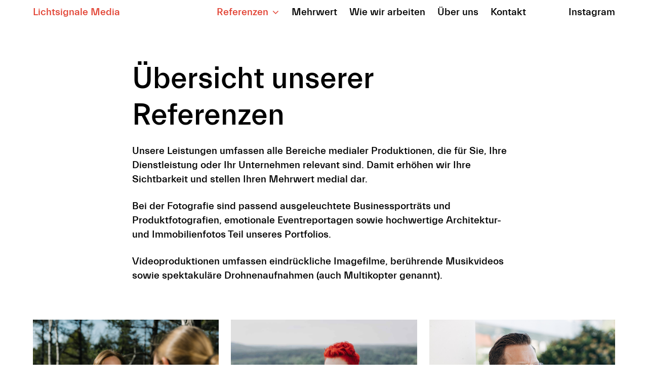

--- FILE ---
content_type: text/html; charset=UTF-8
request_url: https://lichtsignale-media.de/uebersicht-referenzen/
body_size: 14376
content:
<!DOCTYPE html>
<html lang="de">
<head>
	<meta charset="UTF-8">
	<title>Übersicht unserer Referenzen - Lichtsignale Media</title>
<meta name="viewport" content="width=device-width, initial-scale=1">
<!-- The SEO Framework von Sybre Waaijer -->
<meta name="robots" content="max-snippet:-1,max-image-preview:standard,max-video-preview:-1" />
<link rel="canonical" href="https://lichtsignale-media.de/uebersicht-referenzen/" />
<meta name="description" content="Unsere Leistungen umfassen alle Bereiche medialer Produktionen, die für Sie, Ihre Dienstleistung oder Ihr Unternehmen relevant sind. Damit erhöhen wir Ihre…" />
<meta property="og:type" content="website" />
<meta property="og:locale" content="de_DE" />
<meta property="og:site_name" content="Lichtsignale Media" />
<meta property="og:title" content="Übersicht unserer Referenzen" />
<meta property="og:description" content="Unsere Leistungen umfassen alle Bereiche medialer Produktionen, die für Sie, Ihre Dienstleistung oder Ihr Unternehmen relevant sind. Damit erhöhen wir Ihre Sichtbarkeit und stellen Ihren Mehrwert…" />
<meta property="og:url" content="https://lichtsignale-media.de/uebersicht-referenzen/" />
<meta property="og:image" content="https://lichtsignale-media.de/wp-content/uploads/2020/03/cropped-medienproduktion.png" />
<meta property="og:image:width" content="512" />
<meta property="og:image:height" content="512" />
<meta name="twitter:card" content="summary_large_image" />
<meta name="twitter:title" content="Übersicht unserer Referenzen" />
<meta name="twitter:description" content="Unsere Leistungen umfassen alle Bereiche medialer Produktionen, die für Sie, Ihre Dienstleistung oder Ihr Unternehmen relevant sind. Damit erhöhen wir Ihre Sichtbarkeit und stellen Ihren Mehrwert…" />
<meta name="twitter:image" content="https://lichtsignale-media.de/wp-content/uploads/2020/03/cropped-medienproduktion.png" />
<script type="application/ld+json">{"@context":"https://schema.org","@graph":[{"@type":"WebSite","@id":"https://lichtsignale-media.de/#/schema/WebSite","url":"https://lichtsignale-media.de/","name":"Lichtsignale Media","description":"Wir machen den Wert Ihrer Arbeit sichtbar.","inLanguage":"de","potentialAction":{"@type":"SearchAction","target":{"@type":"EntryPoint","urlTemplate":"https://lichtsignale-media.de/search/{search_term_string}/"},"query-input":"required name=search_term_string"},"publisher":{"@type":"Organization","@id":"https://lichtsignale-media.de/#/schema/Organization","name":"Lichtsignale Media","url":"https://lichtsignale-media.de/","logo":{"@type":"ImageObject","url":"https://lichtsignale-media.de/wp-content/uploads/2020/03/cropped-medienproduktion.png","contentUrl":"https://lichtsignale-media.de/wp-content/uploads/2020/03/cropped-medienproduktion.png","width":512,"height":512}}},{"@type":"WebPage","@id":"https://lichtsignale-media.de/uebersicht-referenzen/","url":"https://lichtsignale-media.de/uebersicht-referenzen/","name":"Übersicht unserer Referenzen - Lichtsignale Media","description":"Unsere Leistungen umfassen alle Bereiche medialer Produktionen, die für Sie, Ihre Dienstleistung oder Ihr Unternehmen relevant sind. Damit erhöhen wir Ihre…","inLanguage":"de","isPartOf":{"@id":"https://lichtsignale-media.de/#/schema/WebSite"},"breadcrumb":{"@type":"BreadcrumbList","@id":"https://lichtsignale-media.de/#/schema/BreadcrumbList","itemListElement":[{"@type":"ListItem","position":1,"item":"https://lichtsignale-media.de/","name":"Lichtsignale Media"},{"@type":"ListItem","position":2,"name":"Übersicht unserer Referenzen"}]},"potentialAction":{"@type":"ReadAction","target":"https://lichtsignale-media.de/uebersicht-referenzen/"}}]}</script>
<!-- / The SEO Framework von Sybre Waaijer | 7.13ms meta | 1.46ms boot -->

<link rel="alternate" title="oEmbed (JSON)" type="application/json+oembed" href="https://lichtsignale-media.de/wp-json/oembed/1.0/embed?url=https%3A%2F%2Flichtsignale-media.de%2Fuebersicht-referenzen%2F" />
<link rel="alternate" title="oEmbed (XML)" type="text/xml+oembed" href="https://lichtsignale-media.de/wp-json/oembed/1.0/embed?url=https%3A%2F%2Flichtsignale-media.de%2Fuebersicht-referenzen%2F&#038;format=xml" />
<style id='wp-img-auto-sizes-contain-inline-css'>
img:is([sizes=auto i],[sizes^="auto," i]){contain-intrinsic-size:3000px 1500px}
/*# sourceURL=wp-img-auto-sizes-contain-inline-css */
</style>
<style id='wp-block-library-inline-css'>
:root{--wp-block-synced-color:#7a00df;--wp-block-synced-color--rgb:122,0,223;--wp-bound-block-color:var(--wp-block-synced-color);--wp-editor-canvas-background:#ddd;--wp-admin-theme-color:#007cba;--wp-admin-theme-color--rgb:0,124,186;--wp-admin-theme-color-darker-10:#006ba1;--wp-admin-theme-color-darker-10--rgb:0,107,160.5;--wp-admin-theme-color-darker-20:#005a87;--wp-admin-theme-color-darker-20--rgb:0,90,135;--wp-admin-border-width-focus:2px}@media (min-resolution:192dpi){:root{--wp-admin-border-width-focus:1.5px}}.wp-element-button{cursor:pointer}:root .has-very-light-gray-background-color{background-color:#eee}:root .has-very-dark-gray-background-color{background-color:#313131}:root .has-very-light-gray-color{color:#eee}:root .has-very-dark-gray-color{color:#313131}:root .has-vivid-green-cyan-to-vivid-cyan-blue-gradient-background{background:linear-gradient(135deg,#00d084,#0693e3)}:root .has-purple-crush-gradient-background{background:linear-gradient(135deg,#34e2e4,#4721fb 50%,#ab1dfe)}:root .has-hazy-dawn-gradient-background{background:linear-gradient(135deg,#faaca8,#dad0ec)}:root .has-subdued-olive-gradient-background{background:linear-gradient(135deg,#fafae1,#67a671)}:root .has-atomic-cream-gradient-background{background:linear-gradient(135deg,#fdd79a,#004a59)}:root .has-nightshade-gradient-background{background:linear-gradient(135deg,#330968,#31cdcf)}:root .has-midnight-gradient-background{background:linear-gradient(135deg,#020381,#2874fc)}:root{--wp--preset--font-size--normal:16px;--wp--preset--font-size--huge:42px}.has-regular-font-size{font-size:1em}.has-larger-font-size{font-size:2.625em}.has-normal-font-size{font-size:var(--wp--preset--font-size--normal)}.has-huge-font-size{font-size:var(--wp--preset--font-size--huge)}.has-text-align-center{text-align:center}.has-text-align-left{text-align:left}.has-text-align-right{text-align:right}.has-fit-text{white-space:nowrap!important}#end-resizable-editor-section{display:none}.aligncenter{clear:both}.items-justified-left{justify-content:flex-start}.items-justified-center{justify-content:center}.items-justified-right{justify-content:flex-end}.items-justified-space-between{justify-content:space-between}.screen-reader-text{border:0;clip-path:inset(50%);height:1px;margin:-1px;overflow:hidden;padding:0;position:absolute;width:1px;word-wrap:normal!important}.screen-reader-text:focus{background-color:#ddd;clip-path:none;color:#444;display:block;font-size:1em;height:auto;left:5px;line-height:normal;padding:15px 23px 14px;text-decoration:none;top:5px;width:auto;z-index:100000}html :where(.has-border-color){border-style:solid}html :where([style*=border-top-color]){border-top-style:solid}html :where([style*=border-right-color]){border-right-style:solid}html :where([style*=border-bottom-color]){border-bottom-style:solid}html :where([style*=border-left-color]){border-left-style:solid}html :where([style*=border-width]){border-style:solid}html :where([style*=border-top-width]){border-top-style:solid}html :where([style*=border-right-width]){border-right-style:solid}html :where([style*=border-bottom-width]){border-bottom-style:solid}html :where([style*=border-left-width]){border-left-style:solid}html :where(img[class*=wp-image-]){height:auto;max-width:100%}:where(figure){margin:0 0 1em}html :where(.is-position-sticky){--wp-admin--admin-bar--position-offset:var(--wp-admin--admin-bar--height,0px)}@media screen and (max-width:600px){html :where(.is-position-sticky){--wp-admin--admin-bar--position-offset:0px}}

/*# sourceURL=wp-block-library-inline-css */
</style><style id='wp-block-heading-inline-css'>
h1:where(.wp-block-heading).has-background,h2:where(.wp-block-heading).has-background,h3:where(.wp-block-heading).has-background,h4:where(.wp-block-heading).has-background,h5:where(.wp-block-heading).has-background,h6:where(.wp-block-heading).has-background{padding:1.25em 2.375em}h1.has-text-align-left[style*=writing-mode]:where([style*=vertical-lr]),h1.has-text-align-right[style*=writing-mode]:where([style*=vertical-rl]),h2.has-text-align-left[style*=writing-mode]:where([style*=vertical-lr]),h2.has-text-align-right[style*=writing-mode]:where([style*=vertical-rl]),h3.has-text-align-left[style*=writing-mode]:where([style*=vertical-lr]),h3.has-text-align-right[style*=writing-mode]:where([style*=vertical-rl]),h4.has-text-align-left[style*=writing-mode]:where([style*=vertical-lr]),h4.has-text-align-right[style*=writing-mode]:where([style*=vertical-rl]),h5.has-text-align-left[style*=writing-mode]:where([style*=vertical-lr]),h5.has-text-align-right[style*=writing-mode]:where([style*=vertical-rl]),h6.has-text-align-left[style*=writing-mode]:where([style*=vertical-lr]),h6.has-text-align-right[style*=writing-mode]:where([style*=vertical-rl]){rotate:180deg}
/*# sourceURL=https://lichtsignale-media.de/wp-includes/blocks/heading/style.min.css */
</style>
<style id='wp-block-columns-inline-css'>
.wp-block-columns{box-sizing:border-box;display:flex;flex-wrap:wrap!important}@media (min-width:782px){.wp-block-columns{flex-wrap:nowrap!important}}.wp-block-columns{align-items:normal!important}.wp-block-columns.are-vertically-aligned-top{align-items:flex-start}.wp-block-columns.are-vertically-aligned-center{align-items:center}.wp-block-columns.are-vertically-aligned-bottom{align-items:flex-end}@media (max-width:781px){.wp-block-columns:not(.is-not-stacked-on-mobile)>.wp-block-column{flex-basis:100%!important}}@media (min-width:782px){.wp-block-columns:not(.is-not-stacked-on-mobile)>.wp-block-column{flex-basis:0;flex-grow:1}.wp-block-columns:not(.is-not-stacked-on-mobile)>.wp-block-column[style*=flex-basis]{flex-grow:0}}.wp-block-columns.is-not-stacked-on-mobile{flex-wrap:nowrap!important}.wp-block-columns.is-not-stacked-on-mobile>.wp-block-column{flex-basis:0;flex-grow:1}.wp-block-columns.is-not-stacked-on-mobile>.wp-block-column[style*=flex-basis]{flex-grow:0}:where(.wp-block-columns){margin-bottom:1.75em}:where(.wp-block-columns.has-background){padding:1.25em 2.375em}.wp-block-column{flex-grow:1;min-width:0;overflow-wrap:break-word;word-break:break-word}.wp-block-column.is-vertically-aligned-top{align-self:flex-start}.wp-block-column.is-vertically-aligned-center{align-self:center}.wp-block-column.is-vertically-aligned-bottom{align-self:flex-end}.wp-block-column.is-vertically-aligned-stretch{align-self:stretch}.wp-block-column.is-vertically-aligned-bottom,.wp-block-column.is-vertically-aligned-center,.wp-block-column.is-vertically-aligned-top{width:100%}
/*# sourceURL=https://lichtsignale-media.de/wp-includes/blocks/columns/style.min.css */
</style>
<style id='wp-block-paragraph-inline-css'>
.is-small-text{font-size:.875em}.is-regular-text{font-size:1em}.is-large-text{font-size:2.25em}.is-larger-text{font-size:3em}.has-drop-cap:not(:focus):first-letter{float:left;font-size:8.4em;font-style:normal;font-weight:100;line-height:.68;margin:.05em .1em 0 0;text-transform:uppercase}body.rtl .has-drop-cap:not(:focus):first-letter{float:none;margin-left:.1em}p.has-drop-cap.has-background{overflow:hidden}:root :where(p.has-background){padding:1.25em 2.375em}:where(p.has-text-color:not(.has-link-color)) a{color:inherit}p.has-text-align-left[style*="writing-mode:vertical-lr"],p.has-text-align-right[style*="writing-mode:vertical-rl"]{rotate:180deg}
/*# sourceURL=https://lichtsignale-media.de/wp-includes/blocks/paragraph/style.min.css */
</style>
<style id='wp-block-spacer-inline-css'>
.wp-block-spacer{clear:both}
/*# sourceURL=https://lichtsignale-media.de/wp-includes/blocks/spacer/style.min.css */
</style>
<style id='global-styles-inline-css'>
:root{--wp--preset--aspect-ratio--square: 1;--wp--preset--aspect-ratio--4-3: 4/3;--wp--preset--aspect-ratio--3-4: 3/4;--wp--preset--aspect-ratio--3-2: 3/2;--wp--preset--aspect-ratio--2-3: 2/3;--wp--preset--aspect-ratio--16-9: 16/9;--wp--preset--aspect-ratio--9-16: 9/16;--wp--preset--color--black: #000000;--wp--preset--color--cyan-bluish-gray: #abb8c3;--wp--preset--color--white: #ffffff;--wp--preset--color--pale-pink: #f78da7;--wp--preset--color--vivid-red: #cf2e2e;--wp--preset--color--luminous-vivid-orange: #ff6900;--wp--preset--color--luminous-vivid-amber: #fcb900;--wp--preset--color--light-green-cyan: #7bdcb5;--wp--preset--color--vivid-green-cyan: #00d084;--wp--preset--color--pale-cyan-blue: #8ed1fc;--wp--preset--color--vivid-cyan-blue: #0693e3;--wp--preset--color--vivid-purple: #9b51e0;--wp--preset--color--contrast: var(--contrast);--wp--preset--color--contrast-2: var(--contrast-2);--wp--preset--color--contrast-3: var(--contrast-3);--wp--preset--color--base: var(--base);--wp--preset--color--base-2: var(--base-2);--wp--preset--color--base-3: var(--base-3);--wp--preset--color--accent: var(--accent);--wp--preset--gradient--vivid-cyan-blue-to-vivid-purple: linear-gradient(135deg,rgb(6,147,227) 0%,rgb(155,81,224) 100%);--wp--preset--gradient--light-green-cyan-to-vivid-green-cyan: linear-gradient(135deg,rgb(122,220,180) 0%,rgb(0,208,130) 100%);--wp--preset--gradient--luminous-vivid-amber-to-luminous-vivid-orange: linear-gradient(135deg,rgb(252,185,0) 0%,rgb(255,105,0) 100%);--wp--preset--gradient--luminous-vivid-orange-to-vivid-red: linear-gradient(135deg,rgb(255,105,0) 0%,rgb(207,46,46) 100%);--wp--preset--gradient--very-light-gray-to-cyan-bluish-gray: linear-gradient(135deg,rgb(238,238,238) 0%,rgb(169,184,195) 100%);--wp--preset--gradient--cool-to-warm-spectrum: linear-gradient(135deg,rgb(74,234,220) 0%,rgb(151,120,209) 20%,rgb(207,42,186) 40%,rgb(238,44,130) 60%,rgb(251,105,98) 80%,rgb(254,248,76) 100%);--wp--preset--gradient--blush-light-purple: linear-gradient(135deg,rgb(255,206,236) 0%,rgb(152,150,240) 100%);--wp--preset--gradient--blush-bordeaux: linear-gradient(135deg,rgb(254,205,165) 0%,rgb(254,45,45) 50%,rgb(107,0,62) 100%);--wp--preset--gradient--luminous-dusk: linear-gradient(135deg,rgb(255,203,112) 0%,rgb(199,81,192) 50%,rgb(65,88,208) 100%);--wp--preset--gradient--pale-ocean: linear-gradient(135deg,rgb(255,245,203) 0%,rgb(182,227,212) 50%,rgb(51,167,181) 100%);--wp--preset--gradient--electric-grass: linear-gradient(135deg,rgb(202,248,128) 0%,rgb(113,206,126) 100%);--wp--preset--gradient--midnight: linear-gradient(135deg,rgb(2,3,129) 0%,rgb(40,116,252) 100%);--wp--preset--font-size--small: 13px;--wp--preset--font-size--medium: 20px;--wp--preset--font-size--large: 36px;--wp--preset--font-size--x-large: 42px;--wp--preset--spacing--20: 0.44rem;--wp--preset--spacing--30: 0.67rem;--wp--preset--spacing--40: 1rem;--wp--preset--spacing--50: 1.5rem;--wp--preset--spacing--60: 2.25rem;--wp--preset--spacing--70: 3.38rem;--wp--preset--spacing--80: 5.06rem;--wp--preset--shadow--natural: 6px 6px 9px rgba(0, 0, 0, 0.2);--wp--preset--shadow--deep: 12px 12px 50px rgba(0, 0, 0, 0.4);--wp--preset--shadow--sharp: 6px 6px 0px rgba(0, 0, 0, 0.2);--wp--preset--shadow--outlined: 6px 6px 0px -3px rgb(255, 255, 255), 6px 6px rgb(0, 0, 0);--wp--preset--shadow--crisp: 6px 6px 0px rgb(0, 0, 0);}:where(.is-layout-flex){gap: 0.5em;}:where(.is-layout-grid){gap: 0.5em;}body .is-layout-flex{display: flex;}.is-layout-flex{flex-wrap: wrap;align-items: center;}.is-layout-flex > :is(*, div){margin: 0;}body .is-layout-grid{display: grid;}.is-layout-grid > :is(*, div){margin: 0;}:where(.wp-block-columns.is-layout-flex){gap: 2em;}:where(.wp-block-columns.is-layout-grid){gap: 2em;}:where(.wp-block-post-template.is-layout-flex){gap: 1.25em;}:where(.wp-block-post-template.is-layout-grid){gap: 1.25em;}.has-black-color{color: var(--wp--preset--color--black) !important;}.has-cyan-bluish-gray-color{color: var(--wp--preset--color--cyan-bluish-gray) !important;}.has-white-color{color: var(--wp--preset--color--white) !important;}.has-pale-pink-color{color: var(--wp--preset--color--pale-pink) !important;}.has-vivid-red-color{color: var(--wp--preset--color--vivid-red) !important;}.has-luminous-vivid-orange-color{color: var(--wp--preset--color--luminous-vivid-orange) !important;}.has-luminous-vivid-amber-color{color: var(--wp--preset--color--luminous-vivid-amber) !important;}.has-light-green-cyan-color{color: var(--wp--preset--color--light-green-cyan) !important;}.has-vivid-green-cyan-color{color: var(--wp--preset--color--vivid-green-cyan) !important;}.has-pale-cyan-blue-color{color: var(--wp--preset--color--pale-cyan-blue) !important;}.has-vivid-cyan-blue-color{color: var(--wp--preset--color--vivid-cyan-blue) !important;}.has-vivid-purple-color{color: var(--wp--preset--color--vivid-purple) !important;}.has-black-background-color{background-color: var(--wp--preset--color--black) !important;}.has-cyan-bluish-gray-background-color{background-color: var(--wp--preset--color--cyan-bluish-gray) !important;}.has-white-background-color{background-color: var(--wp--preset--color--white) !important;}.has-pale-pink-background-color{background-color: var(--wp--preset--color--pale-pink) !important;}.has-vivid-red-background-color{background-color: var(--wp--preset--color--vivid-red) !important;}.has-luminous-vivid-orange-background-color{background-color: var(--wp--preset--color--luminous-vivid-orange) !important;}.has-luminous-vivid-amber-background-color{background-color: var(--wp--preset--color--luminous-vivid-amber) !important;}.has-light-green-cyan-background-color{background-color: var(--wp--preset--color--light-green-cyan) !important;}.has-vivid-green-cyan-background-color{background-color: var(--wp--preset--color--vivid-green-cyan) !important;}.has-pale-cyan-blue-background-color{background-color: var(--wp--preset--color--pale-cyan-blue) !important;}.has-vivid-cyan-blue-background-color{background-color: var(--wp--preset--color--vivid-cyan-blue) !important;}.has-vivid-purple-background-color{background-color: var(--wp--preset--color--vivid-purple) !important;}.has-black-border-color{border-color: var(--wp--preset--color--black) !important;}.has-cyan-bluish-gray-border-color{border-color: var(--wp--preset--color--cyan-bluish-gray) !important;}.has-white-border-color{border-color: var(--wp--preset--color--white) !important;}.has-pale-pink-border-color{border-color: var(--wp--preset--color--pale-pink) !important;}.has-vivid-red-border-color{border-color: var(--wp--preset--color--vivid-red) !important;}.has-luminous-vivid-orange-border-color{border-color: var(--wp--preset--color--luminous-vivid-orange) !important;}.has-luminous-vivid-amber-border-color{border-color: var(--wp--preset--color--luminous-vivid-amber) !important;}.has-light-green-cyan-border-color{border-color: var(--wp--preset--color--light-green-cyan) !important;}.has-vivid-green-cyan-border-color{border-color: var(--wp--preset--color--vivid-green-cyan) !important;}.has-pale-cyan-blue-border-color{border-color: var(--wp--preset--color--pale-cyan-blue) !important;}.has-vivid-cyan-blue-border-color{border-color: var(--wp--preset--color--vivid-cyan-blue) !important;}.has-vivid-purple-border-color{border-color: var(--wp--preset--color--vivid-purple) !important;}.has-vivid-cyan-blue-to-vivid-purple-gradient-background{background: var(--wp--preset--gradient--vivid-cyan-blue-to-vivid-purple) !important;}.has-light-green-cyan-to-vivid-green-cyan-gradient-background{background: var(--wp--preset--gradient--light-green-cyan-to-vivid-green-cyan) !important;}.has-luminous-vivid-amber-to-luminous-vivid-orange-gradient-background{background: var(--wp--preset--gradient--luminous-vivid-amber-to-luminous-vivid-orange) !important;}.has-luminous-vivid-orange-to-vivid-red-gradient-background{background: var(--wp--preset--gradient--luminous-vivid-orange-to-vivid-red) !important;}.has-very-light-gray-to-cyan-bluish-gray-gradient-background{background: var(--wp--preset--gradient--very-light-gray-to-cyan-bluish-gray) !important;}.has-cool-to-warm-spectrum-gradient-background{background: var(--wp--preset--gradient--cool-to-warm-spectrum) !important;}.has-blush-light-purple-gradient-background{background: var(--wp--preset--gradient--blush-light-purple) !important;}.has-blush-bordeaux-gradient-background{background: var(--wp--preset--gradient--blush-bordeaux) !important;}.has-luminous-dusk-gradient-background{background: var(--wp--preset--gradient--luminous-dusk) !important;}.has-pale-ocean-gradient-background{background: var(--wp--preset--gradient--pale-ocean) !important;}.has-electric-grass-gradient-background{background: var(--wp--preset--gradient--electric-grass) !important;}.has-midnight-gradient-background{background: var(--wp--preset--gradient--midnight) !important;}.has-small-font-size{font-size: var(--wp--preset--font-size--small) !important;}.has-medium-font-size{font-size: var(--wp--preset--font-size--medium) !important;}.has-large-font-size{font-size: var(--wp--preset--font-size--large) !important;}.has-x-large-font-size{font-size: var(--wp--preset--font-size--x-large) !important;}
:where(.wp-block-columns.is-layout-flex){gap: 2em;}:where(.wp-block-columns.is-layout-grid){gap: 2em;}
/*# sourceURL=global-styles-inline-css */
</style>
<style id='core-block-supports-inline-css'>
.wp-container-core-columns-is-layout-9d6595d7{flex-wrap:nowrap;}
/*# sourceURL=core-block-supports-inline-css */
</style>

<style id='classic-theme-styles-inline-css'>
/*! This file is auto-generated */
.wp-block-button__link{color:#fff;background-color:#32373c;border-radius:9999px;box-shadow:none;text-decoration:none;padding:calc(.667em + 2px) calc(1.333em + 2px);font-size:1.125em}.wp-block-file__button{background:#32373c;color:#fff;text-decoration:none}
/*# sourceURL=/wp-includes/css/classic-themes.min.css */
</style>
<link rel='stylesheet' id='mgl-css-css' href='https://lichtsignale-media.de/wp-content/plugins/meow-gallery-pro/app/style.min.css?ver=1768218481' media='all' />
<link rel='stylesheet' id='mgl-pro-css-css' href='https://lichtsignale-media.de/wp-content/plugins/meow-gallery-pro/app/style-pro.min.css?ver=1768218481' media='all' />
<link rel='stylesheet' id='leaflet-css-css' href='https://lichtsignale-media.de/wp-content/plugins/meow-lightbox/app/style.min.css?ver=1769565417' media='all' />
<link rel='stylesheet' id='wp-show-posts-css' href='https://lichtsignale-media.de/wp-content/plugins/wp-show-posts/css/wp-show-posts-min.css?ver=1.1.6' media='all' />
<link rel='stylesheet' id='generate-style-grid-css' href='https://lichtsignale-media.de/wp-content/themes/generatepress/assets/css/unsemantic-grid.min.css?ver=3.6.1' media='all' />
<link rel='stylesheet' id='generate-style-css' href='https://lichtsignale-media.de/wp-content/themes/generatepress/assets/css/style.min.css?ver=3.6.1' media='all' />
<style id='generate-style-inline-css'>
body{background-color:#ffffff;color:#000000;}a{color:#e24334;}a:visited{color:#e24334;}a:hover, a:focus, a:active{color:#000000;}body .grid-container{max-width:1150px;}.wp-block-group__inner-container{max-width:1150px;margin-left:auto;margin-right:auto;}.generate-back-to-top{font-size:20px;border-radius:3px;position:fixed;bottom:30px;right:30px;line-height:40px;width:40px;text-align:center;z-index:10;transition:opacity 300ms ease-in-out;opacity:0.1;transform:translateY(1000px);}.generate-back-to-top__show{opacity:1;transform:translateY(0);}:root{--contrast:#222222;--contrast-2:#575760;--contrast-3:#b2b2be;--base:#f0f0f0;--base-2:#f7f8f9;--base-3:#ffffff;--accent:#1e73be;}:root .has-contrast-color{color:var(--contrast);}:root .has-contrast-background-color{background-color:var(--contrast);}:root .has-contrast-2-color{color:var(--contrast-2);}:root .has-contrast-2-background-color{background-color:var(--contrast-2);}:root .has-contrast-3-color{color:var(--contrast-3);}:root .has-contrast-3-background-color{background-color:var(--contrast-3);}:root .has-base-color{color:var(--base);}:root .has-base-background-color{background-color:var(--base);}:root .has-base-2-color{color:var(--base-2);}:root .has-base-2-background-color{background-color:var(--base-2);}:root .has-base-3-color{color:var(--base-3);}:root .has-base-3-background-color{background-color:var(--base-3);}:root .has-accent-color{color:var(--accent);}:root .has-accent-background-color{background-color:var(--accent);}body, button, input, select, textarea{font-weight:400;font-size:20px;}body{line-height:1.4;}p{margin-bottom:1.25em;}.entry-content > [class*="wp-block-"]:not(:last-child):not(.wp-block-heading){margin-bottom:1.25em;}.main-title{font-weight:400;font-size:20px;}.site-description{font-weight:400;font-size:18px;}.main-navigation a, .menu-toggle{font-weight:400;font-size:20px;}.main-navigation .main-nav ul ul li a{font-size:17px;}.widget-title{font-weight:400;font-size:18px;margin-bottom:24px;}.sidebar .widget, .footer-widgets .widget{font-size:18px;}button:not(.menu-toggle),html input[type="button"],input[type="reset"],input[type="submit"],.button,.wp-block-button .wp-block-button__link{font-size:20px;}h1{font-weight:400;font-size:20px;margin-bottom:18px;}h2{font-weight:400;font-size:20px;margin-bottom:18px;}h3{font-weight:400;font-size:20px;margin-bottom:18px;}h4{font-weight:400;font-size:10px;}h5{font-size:inherit;}.site-info{font-weight:400;font-size:18px;}@media (max-width:768px){.main-title{font-size:18px;}h1{font-size:18px;}h2{font-size:18px;}}.top-bar{background-color:#636363;color:#ffffff;}.top-bar a{color:#ffffff;}.top-bar a:hover{color:#303030;}.site-header{background-color:#ffffff;color:#000000;}.site-header a{color:#000000;}.site-header a:hover{color:#e24334;}.main-title a,.main-title a:hover{color:#000000;}.site-description{color:#000000;}.mobile-menu-control-wrapper .menu-toggle,.mobile-menu-control-wrapper .menu-toggle:hover,.mobile-menu-control-wrapper .menu-toggle:focus,.has-inline-mobile-toggle #site-navigation.toggled{background-color:rgba(0, 0, 0, 0.02);}.main-navigation,.main-navigation ul ul{background-color:#ffffff;}.main-navigation .main-nav ul li a, .main-navigation .menu-toggle, .main-navigation .menu-bar-items{color:#000000;}.main-navigation .main-nav ul li:not([class*="current-menu-"]):hover > a, .main-navigation .main-nav ul li:not([class*="current-menu-"]):focus > a, .main-navigation .main-nav ul li.sfHover:not([class*="current-menu-"]) > a, .main-navigation .menu-bar-item:hover > a, .main-navigation .menu-bar-item.sfHover > a{color:#e24334;background-color:#ffffff;}button.menu-toggle:hover,button.menu-toggle:focus,.main-navigation .mobile-bar-items a,.main-navigation .mobile-bar-items a:hover,.main-navigation .mobile-bar-items a:focus{color:#000000;}.main-navigation .main-nav ul li[class*="current-menu-"] > a{color:#e24334;background-color:#ffffff;}.navigation-search input[type="search"],.navigation-search input[type="search"]:active, .navigation-search input[type="search"]:focus, .main-navigation .main-nav ul li.search-item.active > a, .main-navigation .menu-bar-items .search-item.active > a{color:#e24334;background-color:#ffffff;}.main-navigation ul ul{background-color:#ffffff;}.main-navigation .main-nav ul ul li a{color:#000000;}.main-navigation .main-nav ul ul li:not([class*="current-menu-"]):hover > a,.main-navigation .main-nav ul ul li:not([class*="current-menu-"]):focus > a, .main-navigation .main-nav ul ul li.sfHover:not([class*="current-menu-"]) > a{color:#e24334;background-color:#ffffff;}.main-navigation .main-nav ul ul li[class*="current-menu-"] > a{color:#e24334;background-color:#ffffff;}.separate-containers .inside-article, .separate-containers .comments-area, .separate-containers .page-header, .one-container .container, .separate-containers .paging-navigation, .inside-page-header{background-color:#ffffff;}.entry-meta{color:#000000;}.entry-meta a{color:#000000;}.entry-meta a:hover{color:#e63312;}h1{color:#000000;}h2{color:#000000;}h3{color:#000000;}.sidebar .widget{background-color:#ffffff;}.sidebar .widget .widget-title{color:#000000;}.footer-widgets{color:#000000;background-color:#f2f2f2;}.footer-widgets a{color:#000000;}.footer-widgets a:hover{color:#e34c3e;}.footer-widgets .widget-title{color:#000000;}.site-info{color:#000000;background-color:#f2f2f2;}.site-info a{color:#000000;}.site-info a:hover{color:#e34c3e;}.footer-bar .widget_nav_menu .current-menu-item a{color:#e34c3e;}input[type="text"],input[type="email"],input[type="url"],input[type="password"],input[type="search"],input[type="tel"],input[type="number"],textarea,select{color:#666666;background-color:#fafafa;border-color:#cccccc;}input[type="text"]:focus,input[type="email"]:focus,input[type="url"]:focus,input[type="password"]:focus,input[type="search"]:focus,input[type="tel"]:focus,input[type="number"]:focus,textarea:focus,select:focus{color:#e24334;background-color:#ffffff;border-color:#e24334;}button,html input[type="button"],input[type="reset"],input[type="submit"],a.button,a.wp-block-button__link:not(.has-background){color:#ffffff;background-color:#000000;}button:hover,html input[type="button"]:hover,input[type="reset"]:hover,input[type="submit"]:hover,a.button:hover,button:focus,html input[type="button"]:focus,input[type="reset"]:focus,input[type="submit"]:focus,a.button:focus,a.wp-block-button__link:not(.has-background):active,a.wp-block-button__link:not(.has-background):focus,a.wp-block-button__link:not(.has-background):hover{color:#ffffff;background-color:#e63312;}a.generate-back-to-top{background-color:rgba( 0,0,0,0.4 );color:#ffffff;}a.generate-back-to-top:hover,a.generate-back-to-top:focus{background-color:rgba( 0,0,0,0.6 );color:#ffffff;}:root{--gp-search-modal-bg-color:var(--base-3);--gp-search-modal-text-color:var(--contrast);--gp-search-modal-overlay-bg-color:rgba(0,0,0,0.2);}@media (max-width: 1023px){.main-navigation .menu-bar-item:hover > a, .main-navigation .menu-bar-item.sfHover > a{background:none;color:#000000;}}.inside-top-bar{padding:10px;}.inside-header{padding:0px 24px 0px 24px;}.separate-containers .inside-article, .separate-containers .comments-area, .separate-containers .page-header, .separate-containers .paging-navigation, .one-container .site-content, .inside-page-header{padding:72px 24px 120px 24px;}.site-main .wp-block-group__inner-container{padding:72px 24px 120px 24px;}.entry-content .alignwide, body:not(.no-sidebar) .entry-content .alignfull{margin-left:-24px;width:calc(100% + 48px);max-width:calc(100% + 48px);}.container.grid-container{max-width:1198px;}.one-container.right-sidebar .site-main,.one-container.both-right .site-main{margin-right:24px;}.one-container.left-sidebar .site-main,.one-container.both-left .site-main{margin-left:24px;}.one-container.both-sidebars .site-main{margin:0px 24px 0px 24px;}.separate-containers .widget, .separate-containers .site-main > *, .separate-containers .page-header, .widget-area .main-navigation{margin-bottom:25px;}.separate-containers .site-main{margin:25px;}.both-right.separate-containers .inside-left-sidebar{margin-right:12px;}.both-right.separate-containers .inside-right-sidebar{margin-left:12px;}.both-left.separate-containers .inside-left-sidebar{margin-right:12px;}.both-left.separate-containers .inside-right-sidebar{margin-left:12px;}.separate-containers .page-header-image, .separate-containers .page-header-contained, .separate-containers .page-header-image-single, .separate-containers .page-header-content-single{margin-top:25px;}.separate-containers .inside-right-sidebar, .separate-containers .inside-left-sidebar{margin-top:25px;margin-bottom:25px;}.main-navigation .main-nav ul li a,.menu-toggle,.main-navigation .mobile-bar-items a{padding-left:12px;padding-right:12px;line-height:48px;}.main-navigation .main-nav ul ul li a{padding:12px;}.main-navigation ul ul{width:250px;}.navigation-search input[type="search"]{height:48px;}.rtl .menu-item-has-children .dropdown-menu-toggle{padding-left:12px;}.menu-item-has-children .dropdown-menu-toggle{padding-right:12px;}.menu-item-has-children ul .dropdown-menu-toggle{padding-top:12px;padding-bottom:12px;margin-top:-12px;}.rtl .main-navigation .main-nav ul li.menu-item-has-children > a{padding-right:12px;}.footer-widgets{padding:24px 24px 48px 24px;}.site-info{padding:24px;}@media (max-width:768px){.separate-containers .inside-article, .separate-containers .comments-area, .separate-containers .page-header, .separate-containers .paging-navigation, .one-container .site-content, .inside-page-header{padding:48px 24px 60px 24px;}.site-main .wp-block-group__inner-container{padding:48px 24px 60px 24px;}.inside-header{padding-top:0px;padding-right:24px;padding-bottom:0px;padding-left:24px;}.footer-widgets{padding-top:24px;padding-right:24px;padding-bottom:24px;padding-left:24px;}.site-info{padding-right:10px;padding-left:10px;}.entry-content .alignwide, body:not(.no-sidebar) .entry-content .alignfull{margin-left:-24px;width:calc(100% + 48px);max-width:calc(100% + 48px);}}.one-container .sidebar .widget{padding:0px;}@media (max-width: 1023px){.main-navigation .menu-toggle,.main-navigation .mobile-bar-items,.sidebar-nav-mobile:not(#sticky-placeholder){display:block;}.main-navigation ul,.gen-sidebar-nav{display:none;}[class*="nav-float-"] .site-header .inside-header > *{float:none;clear:both;}}
.dynamic-author-image-rounded{border-radius:100%;}.dynamic-featured-image, .dynamic-author-image{vertical-align:middle;}.one-container.blog .dynamic-content-template:not(:last-child), .one-container.archive .dynamic-content-template:not(:last-child){padding-bottom:0px;}.dynamic-entry-excerpt > p:last-child{margin-bottom:0px;}
.navigation-branding .main-title{font-weight:400;text-transform:none;font-size:20px;}@media (max-width: 1024px){.main-navigation:not(.slideout-navigation) a, .main-navigation .menu-toggle, .main-navigation .menu-bar-items{font-size:18px;}.main-navigation:not(.slideout-navigation) .main-nav ul ul li a{font-size:15px;}.main-title, .navigation-branding .main-title{font-size:18px;}}@media (max-width: 1023px){.main-navigation:not(.slideout-navigation) a, .main-navigation .menu-toggle, .main-navigation .menu-bar-items{font-size:18px;}.main-navigation:not(.slideout-navigation) .main-nav ul ul li a{font-size:15px;}.navigation-branding .main-title{font-size:18px;}}
@media (max-width: 1023px){.main-navigation .menu-toggle,.main-navigation .mobile-bar-items a,.main-navigation .menu-bar-item > a{padding-left:24px;padding-right:24px;}.main-navigation .main-nav ul li a,.main-navigation .menu-toggle,.main-navigation .mobile-bar-items a,.main-navigation .menu-bar-item > a{line-height:48px;}.main-navigation .site-logo.navigation-logo img, .mobile-header-navigation .site-logo.mobile-header-logo img, .navigation-search input[type="search"]{height:48px;}}.post-image:not(:first-child), .page-content:not(:first-child), .entry-content:not(:first-child), .entry-summary:not(:first-child), footer.entry-meta{margin-top:1em;}.post-image-above-header .inside-article div.featured-image, .post-image-above-header .inside-article div.post-image{margin-bottom:1em;}
/*# sourceURL=generate-style-inline-css */
</style>
<link rel='stylesheet' id='generate-mobile-style-css' href='https://lichtsignale-media.de/wp-content/themes/generatepress/assets/css/mobile.min.css?ver=3.6.1' media='all' />
<link rel='stylesheet' id='generate-font-icons-css' href='https://lichtsignale-media.de/wp-content/themes/generatepress/assets/css/components/font-icons.min.css?ver=3.6.1' media='all' />
<link rel='stylesheet' id='generate-child-css' href='https://lichtsignale-media.de/wp-content/themes/lichtsignale-media-theme/style.css?ver=1707411037' media='all' />
<style id='kadence-blocks-global-variables-inline-css'>
:root {--global-kb-font-size-sm:clamp(0.8rem, 0.73rem + 0.217vw, 0.9rem);--global-kb-font-size-md:clamp(1.1rem, 0.995rem + 0.326vw, 1.25rem);--global-kb-font-size-lg:clamp(1.75rem, 1.576rem + 0.543vw, 2rem);--global-kb-font-size-xl:clamp(2.25rem, 1.728rem + 1.63vw, 3rem);--global-kb-font-size-xxl:clamp(2.5rem, 1.456rem + 3.26vw, 4rem);--global-kb-font-size-xxxl:clamp(2.75rem, 0.489rem + 7.065vw, 6rem);}:root {--global-palette1: #3182CE;--global-palette2: #2B6CB0;--global-palette3: #1A202C;--global-palette4: #2D3748;--global-palette5: #4A5568;--global-palette6: #718096;--global-palette7: #EDF2F7;--global-palette8: #F7FAFC;--global-palette9: #ffffff;}
/*# sourceURL=kadence-blocks-global-variables-inline-css */
</style>
<link rel='stylesheet' id='generate-navigation-branding-css' href='https://lichtsignale-media.de/wp-content/plugins/gp-premium/menu-plus/functions/css/navigation-branding.min.css?ver=2.5.5' media='all' />
<style id='generate-navigation-branding-inline-css'>
@media (max-width: 1023px){.site-header, #site-navigation, #sticky-navigation{display:none !important;opacity:0.0;}#mobile-header{display:block !important;width:100% !important;}#mobile-header .main-nav > ul{display:none;}#mobile-header.toggled .main-nav > ul, #mobile-header .menu-toggle, #mobile-header .mobile-bar-items{display:block;}#mobile-header .main-nav{-ms-flex:0 0 100%;flex:0 0 100%;-webkit-box-ordinal-group:5;-ms-flex-order:4;order:4;}.navigation-branding .main-title a, .navigation-branding .main-title a:hover, .navigation-branding .main-title a:visited{color:#000000;}}.navigation-branding img, .site-logo.mobile-header-logo img{height:48px;width:auto;}.navigation-branding .main-title{line-height:48px;}@media (max-width: 1160px){#site-navigation .navigation-branding, #sticky-navigation .navigation-branding{margin-left:10px;}}@media (max-width: 1023px){.main-navigation:not(.slideout-navigation) .main-nav{-ms-flex:0 0 100%;flex:0 0 100%;}.main-navigation:not(.slideout-navigation) .inside-navigation{-ms-flex-wrap:wrap;flex-wrap:wrap;display:-webkit-box;display:-ms-flexbox;display:flex;}.nav-aligned-center .navigation-branding, .nav-aligned-left .navigation-branding{margin-right:auto;}.nav-aligned-center  .main-navigation.has-branding:not(.slideout-navigation) .inside-navigation .main-nav,.nav-aligned-center  .main-navigation.has-sticky-branding.navigation-stick .inside-navigation .main-nav,.nav-aligned-left  .main-navigation.has-branding:not(.slideout-navigation) .inside-navigation .main-nav,.nav-aligned-left  .main-navigation.has-sticky-branding.navigation-stick .inside-navigation .main-nav{margin-right:0px;}.navigation-branding img, .site-logo.mobile-header-logo{height:48px;}.navigation-branding .main-title{line-height:48px;}}
/*# sourceURL=generate-navigation-branding-inline-css */
</style>
<!--n2css--><!--n2js--><script src="https://lichtsignale-media.de/wp-includes/js/dist/hooks.min.js?ver=dd5603f07f9220ed27f1" id="wp-hooks-js"></script>
<script src="https://lichtsignale-media.de/wp-includes/js/dist/i18n.min.js?ver=c26c3dc7bed366793375" id="wp-i18n-js"></script>
<script id="wp-i18n-js-after">
wp.i18n.setLocaleData( { 'text direction\u0004ltr': [ 'ltr' ] } );
//# sourceURL=wp-i18n-js-after
</script>
<script id="mwl-build-js-js-extra">
var mwl_settings = {"api_url":"https://lichtsignale-media.de/wp-json/meow-lightbox/v1/","rest_nonce":"e7b6c2117e","plugin_url":"https://lichtsignale-media.de/wp-content/plugins/meow-lightbox/app/","version":"1769565417","settings":{"rtf_slider_fix":false,"engine":"default","backdrop_opacity":85,"theme":"dark","flat_orientation":"below","orientation":"auto","selector":".entry-content, .gallery, .mgl-gallery, .wp-block-gallery,  .wp-block-image","selector_ahead":false,"deep_linking":false,"deep_linking_slug":"mwl","rendering_delay":300,"skip_dynamic_fetch":false,"include_orphans":false,"js_logs":false,"social_sharing":false,"social_sharing_facebook":true,"social_sharing_twitter":true,"social_sharing_pinterest":true,"separate_galleries":false,"disable_arrows_on_mobile":false,"animation_toggle":"none","animation_speed":"normal","low_res_placeholder":false,"wordpress_big_image":false,"right_click_protection":true,"magnification":true,"full_screen":true,"anti_selector":".blog, .archive, .emoji, .attachment-post-image, .no-lightbox, .wp-show-posts-image","preloading":false,"download_link":"","caption_source":"description","caption_ellipsis":true,"exif":{"title":"","caption":"1","camera":"","lens":"","date":"","date_timezone":false,"shutter_speed":"","aperture":"","focal_length":"","copyright":false,"author":false,"iso":"","keywords":false,"metadata_toggle":false,"metadata_toggle_start_hidden":false},"slideshow":{"enabled":"","timer":"3000"},"map":{"enabled":""}}};
//# sourceURL=mwl-build-js-js-extra
</script>
<script src="https://lichtsignale-media.de/wp-content/plugins/meow-lightbox/app/lightbox.js?ver=1769565417" id="mwl-build-js-js"></script>
<link rel="https://api.w.org/" href="https://lichtsignale-media.de/wp-json/" /><link rel="alternate" title="JSON" type="application/json" href="https://lichtsignale-media.de/wp-json/wp/v2/pages/211" /><script type="text/javascript">
  var _paq = window._paq || [];
  /* tracker methods like "setCustomDimension" should be called before "trackPageView" */
  _paq.push(['trackPageView']);
  _paq.push(['enableLinkTracking']);
  (function() {
    var u="https://analytics.lichtsignale.de/";
    _paq.push(['setTrackerUrl', u+'matomo.php']);
    _paq.push(['setSiteId', '4']);
    var d=document, g=d.createElement('script'), s=d.getElementsByTagName('script')[0];
    g.type='text/javascript'; g.async=true; g.defer=true; g.src=u+'matomo.js'; s.parentNode.insertBefore(g,s);
  })();
</script><script>
  !function(f,b,e,v,n,t,s)
  {if(f.fbq)return;n=f.fbq=function(){n.callMethod?
  n.callMethod.apply(n,arguments):n.queue.push(arguments)};
  if(!f._fbq)f._fbq=n;n.push=n;n.loaded=!0;n.version='2.0';
  n.queue=[];t=b.createElement(e);t.async=!0;
  t.src=v;s=b.getElementsByTagName(e)[0];
  s.parentNode.insertBefore(t,s)}(window, document,'script',
  'https://connect.facebook.net/en_US/fbevents.js');
  fbq('init', '1140448976299678');
  fbq('track', 'PageView');
</script><link rel="icon" href="https://lichtsignale-media.de/wp-content/uploads/2020/03/cropped-medienproduktion-32x32.png" sizes="32x32" />
<link rel="icon" href="https://lichtsignale-media.de/wp-content/uploads/2020/03/cropped-medienproduktion-192x192.png" sizes="192x192" />
<link rel="apple-touch-icon" href="https://lichtsignale-media.de/wp-content/uploads/2020/03/cropped-medienproduktion-180x180.png" />
<meta name="msapplication-TileImage" content="https://lichtsignale-media.de/wp-content/uploads/2020/03/cropped-medienproduktion-270x270.png" />
</head>

<body class="wp-singular page-template-default page page-id-211 wp-embed-responsive wp-theme-generatepress wp-child-theme-lichtsignale-media-theme post-image-above-header post-image-aligned-center sticky-menu-fade mobile-header no-sidebar nav-float-right one-container fluid-header active-footer-widgets-1 header-aligned-left dropdown-hover" itemtype="https://schema.org/WebPage" itemscope>
	<a class="screen-reader-text skip-link" href="#content" title="Zum Inhalt springen">Zum Inhalt springen</a>		<header class="site-header" id="masthead" aria-label="Website"  itemtype="https://schema.org/WPHeader" itemscope>
			<div class="inside-header grid-container grid-parent">
				<div class="site-branding">
						<p class="main-title" itemprop="headline">
					<a href="https://lichtsignale-media.de/" rel="home">Lichtsignale Media</a>
				</p>
						
					</div>		<nav class="main-navigation grid-container grid-parent sub-menu-right" id="site-navigation" aria-label="Primär"  itemtype="https://schema.org/SiteNavigationElement" itemscope>
			<div class="inside-navigation grid-container grid-parent">
								<button class="menu-toggle" aria-controls="primary-menu" aria-expanded="false">
					<span class="mobile-menu">Menü</span>				</button>
				<div id="primary-menu" class="main-nav"><ul id="menu-hauptmenu-oben" class="menu sf-menu"><li id="menu-item-221" class="menu-item menu-item-type-post_type menu-item-object-page current-menu-item page_item page-item-211 current_page_item menu-item-has-children menu-item-221"><a href="https://lichtsignale-media.de/uebersicht-referenzen/" aria-current="page">Referenzen<span role="presentation" class="dropdown-menu-toggle"></span></a>
<ul class="sub-menu">
	<li id="menu-item-226" class="menu-item menu-item-type-taxonomy menu-item-object-category menu-item-226"><a href="https://lichtsignale-media.de/referenzen/businessportraits/">Businessporträts</a></li>
	<li id="menu-item-227" class="menu-item menu-item-type-taxonomy menu-item-object-category menu-item-227"><a href="https://lichtsignale-media.de/referenzen/eventreportagen/">Eventreportagen</a></li>
	<li id="menu-item-229" class="menu-item menu-item-type-taxonomy menu-item-object-category menu-item-229"><a href="https://lichtsignale-media.de/referenzen/produktinszenierungen/">Produktinszenierungen</a></li>
	<li id="menu-item-225" class="menu-item menu-item-type-taxonomy menu-item-object-category menu-item-225"><a href="https://lichtsignale-media.de/referenzen/architekturfotografie/">Architekturfotografie</a></li>
	<li id="menu-item-230" class="menu-item menu-item-type-taxonomy menu-item-object-category menu-item-230"><a href="https://lichtsignale-media.de/referenzen/videoproduktion/">Videoproduktion</a></li>
	<li id="menu-item-228" class="menu-item menu-item-type-taxonomy menu-item-object-category menu-item-228"><a href="https://lichtsignale-media.de/referenzen/drohnenaufnahmen/">Drohnenaufnahmen</a></li>
</ul>
</li>
<li id="menu-item-222" class="menu-item menu-item-type-post_type menu-item-object-page menu-item-222"><a href="https://lichtsignale-media.de/mehrwert/">Mehrwert</a></li>
<li id="menu-item-1175" class="menu-item menu-item-type-post_type menu-item-object-page menu-item-1175"><a href="https://lichtsignale-media.de/wie-wir-arbeiten/">Wie wir arbeiten</a></li>
<li id="menu-item-223" class="menu-item menu-item-type-post_type menu-item-object-page menu-item-223"><a href="https://lichtsignale-media.de/profil/">Über uns</a></li>
<li id="menu-item-224" class="menu-item menu-item-type-post_type menu-item-object-page menu-item-224"><a href="https://lichtsignale-media.de/kontakt/">Kontakt</a></li>
<li id="menu-item-550" class="menu-item menu-item-type-custom menu-item-object-custom menu-item-550"><a target="_blank" href="https://instagram.com/lichtsignale/">Instagram</a></li>
</ul></div>			</div>
		</nav>
					</div>
		</header>
				<nav id="mobile-header" itemtype="https://schema.org/SiteNavigationElement" itemscope class="main-navigation mobile-header-navigation has-branding">
			<div class="inside-navigation grid-container grid-parent">
				<div class="navigation-branding"><p class="main-title" itemprop="headline">
							<a href="https://lichtsignale-media.de/" rel="home">
								Lichtsignale Media
							</a>
						</p></div>					<button class="menu-toggle" aria-controls="mobile-menu" aria-expanded="false">
						<span class="mobile-menu">Menü</span>					</button>
					<div id="mobile-menu" class="main-nav"><ul id="menu-hauptmenu-oben-1" class="menu sf-menu"><li class="menu-item menu-item-type-post_type menu-item-object-page current-menu-item page_item page-item-211 current_page_item menu-item-has-children menu-item-221"><a href="https://lichtsignale-media.de/uebersicht-referenzen/" aria-current="page">Referenzen<span role="presentation" class="dropdown-menu-toggle"></span></a>
<ul class="sub-menu">
	<li class="menu-item menu-item-type-taxonomy menu-item-object-category menu-item-226"><a href="https://lichtsignale-media.de/referenzen/businessportraits/">Businessporträts</a></li>
	<li class="menu-item menu-item-type-taxonomy menu-item-object-category menu-item-227"><a href="https://lichtsignale-media.de/referenzen/eventreportagen/">Eventreportagen</a></li>
	<li class="menu-item menu-item-type-taxonomy menu-item-object-category menu-item-229"><a href="https://lichtsignale-media.de/referenzen/produktinszenierungen/">Produktinszenierungen</a></li>
	<li class="menu-item menu-item-type-taxonomy menu-item-object-category menu-item-225"><a href="https://lichtsignale-media.de/referenzen/architekturfotografie/">Architekturfotografie</a></li>
	<li class="menu-item menu-item-type-taxonomy menu-item-object-category menu-item-230"><a href="https://lichtsignale-media.de/referenzen/videoproduktion/">Videoproduktion</a></li>
	<li class="menu-item menu-item-type-taxonomy menu-item-object-category menu-item-228"><a href="https://lichtsignale-media.de/referenzen/drohnenaufnahmen/">Drohnenaufnahmen</a></li>
</ul>
</li>
<li class="menu-item menu-item-type-post_type menu-item-object-page menu-item-222"><a href="https://lichtsignale-media.de/mehrwert/">Mehrwert</a></li>
<li class="menu-item menu-item-type-post_type menu-item-object-page menu-item-1175"><a href="https://lichtsignale-media.de/wie-wir-arbeiten/">Wie wir arbeiten</a></li>
<li class="menu-item menu-item-type-post_type menu-item-object-page menu-item-223"><a href="https://lichtsignale-media.de/profil/">Über uns</a></li>
<li class="menu-item menu-item-type-post_type menu-item-object-page menu-item-224"><a href="https://lichtsignale-media.de/kontakt/">Kontakt</a></li>
<li class="menu-item menu-item-type-custom menu-item-object-custom menu-item-550"><a target="_blank" href="https://instagram.com/lichtsignale/">Instagram</a></li>
</ul></div>			</div><!-- .inside-navigation -->
		</nav><!-- #site-navigation -->
		
	<div class="site grid-container container hfeed grid-parent" id="page">
				<div class="site-content" id="content">
			
	<div class="content-area grid-parent mobile-grid-100 grid-100 tablet-grid-100" id="primary">
		<main class="site-main" id="main">
			
<article id="post-211" class="post-211 page type-page status-publish" itemtype="https://schema.org/CreativeWork" itemscope>
	<div class="inside-article">
		
			<header class="entry-header">
				<h1 class="entry-title" itemprop="headline">Übersicht unserer Referenzen</h1>			</header>

			
		<div class="entry-content" itemprop="text">
			
<p class="einspaltig-282">Unsere Leistungen umfassen alle Bereiche medialer Produktionen, die für Sie, Ihre Dienstleistung oder Ihr Unternehmen relevant sind. Damit erhöhen wir Ihre Sichtbarkeit und stellen Ihren Mehrwert medial dar.</p>



<p class="einspaltig-282">Bei der Fotografie sind passend ausgeleuchtete Businessporträts und Produktfotografien, emotionale Eventreportagen sowie hochwertige Architektur- und Immobilienfotos Teil unseres Portfolios.</p>



<p class="einspaltig-282">Videoproduktionen umfassen eindrückliche Imagefilme, berührende Musikvideos sowie spektakuläre Drohnenaufnahmen (auch Multikopter genannt).</p>



<div style="height:48px" aria-hidden="true" class="wp-block-spacer"></div>


<style>.wp-show-posts-columns#wpsp-623 {margin-left: -24px; }.wp-show-posts-columns#wpsp-623 .wp-show-posts-inner {margin: 0 0 24px 24px; }</style><section id="wpsp-623" class="wp-show-posts-columns wp-show-posts" style=""><article class="wp-show-posts-single post-1515 post type-post status-publish format-standard has-post-thumbnail hentry category-businessportraits wpsp-col-4" itemtype="http://schema.org/CreativeWork" itemscope><div class="wp-show-posts-inner" style="">		<div class="wp-show-posts-image  wpsp-image-center">
			<a href="https://lichtsignale-media.de/businessportraits/julia-kircher-coachin-und-wegbegleiterin/"  title="Julia Kircher &#8211; Coachin und Wegbegleiterin"><img fetchpriority="high" decoding="async" width="2048" height="1365" src="https://lichtsignale-media.de/wp-content/uploads/2022/07/lichtsignale-media-juliakircher_002.jpg" class="attachment-full size-full wp-post-image" alt="" itemprop="image" srcset="https://lichtsignale-media.de/wp-content/uploads/2022/07/lichtsignale-media-juliakircher_002.jpg 2048w, https://lichtsignale-media.de/wp-content/uploads/2022/07/lichtsignale-media-juliakircher_002-768x512.jpg 768w, https://lichtsignale-media.de/wp-content/uploads/2022/07/lichtsignale-media-juliakircher_002-1536x1024.jpg 1536w" sizes="(max-width: 2048px) 100vw, 2048px" data-mwl-ignored="true" /></a>		</div>
		</div><!-- wp-show-posts-inner --></article><article class="wp-show-posts-single post-1488 post type-post status-publish format-standard has-post-thumbnail hentry category-businessportraits wpsp-col-4" itemtype="http://schema.org/CreativeWork" itemscope><div class="wp-show-posts-inner" style="">		<div class="wp-show-posts-image  wpsp-image-center">
			<a href="https://lichtsignale-media.de/businessportraits/anni-zimmermann-spirit-life-coach/"  title="Anni Zimmermann &#8211; Spirit &#038; Life Coach"><img decoding="async" width="2048" height="1365" src="https://lichtsignale-media.de/wp-content/uploads/2022/07/lichtsignale-media-annizimmermann_001.jpg" class="attachment-full size-full wp-post-image" alt="" itemprop="image" srcset="https://lichtsignale-media.de/wp-content/uploads/2022/07/lichtsignale-media-annizimmermann_001.jpg 2048w, https://lichtsignale-media.de/wp-content/uploads/2022/07/lichtsignale-media-annizimmermann_001-768x512.jpg 768w, https://lichtsignale-media.de/wp-content/uploads/2022/07/lichtsignale-media-annizimmermann_001-1536x1024.jpg 1536w" sizes="(max-width: 2048px) 100vw, 2048px" data-mwl-ignored="true" /></a>		</div>
		</div><!-- wp-show-posts-inner --></article><article class="wp-show-posts-single post-1479 post type-post status-publish format-standard has-post-thumbnail hentry category-businessportraits wpsp-col-4" itemtype="http://schema.org/CreativeWork" itemscope><div class="wp-show-posts-inner" style="">		<div class="wp-show-posts-image  wpsp-image-center">
			<a href="https://lichtsignale-media.de/businessportraits/joerg-kienle-finanzmanufaktur/"  title="Jörg Kienle Finanzmanufaktur"><img decoding="async" width="1365" height="2048" src="https://lichtsignale-media.de/wp-content/uploads/2022/02/lichtsignale-media-joergkienle_004.jpg" class="attachment-full size-full wp-post-image" alt="" itemprop="image" srcset="https://lichtsignale-media.de/wp-content/uploads/2022/02/lichtsignale-media-joergkienle_004.jpg 1365w, https://lichtsignale-media.de/wp-content/uploads/2022/02/lichtsignale-media-joergkienle_004-768x1152.jpg 768w, https://lichtsignale-media.de/wp-content/uploads/2022/02/lichtsignale-media-joergkienle_004-1024x1536.jpg 1024w" sizes="(max-width: 1365px) 100vw, 1365px" data-mwl-ignored="true" /></a>		</div>
		</div><!-- wp-show-posts-inner --></article><div class="wpsp-clear"></div></section><!-- .wp-show-posts -->



<div class="wp-block-columns is-layout-flex wp-container-core-columns-is-layout-9d6595d7 wp-block-columns-is-layout-flex">
<div class="wp-block-column is-layout-flow wp-block-column-is-layout-flow">
<h2 class="wp-block-heading">Businessporträts</h2>
</div>



<div class="wp-block-column is-layout-flow wp-block-column-is-layout-flow">
<p class="has-text-align-right"><a href="https://lichtsignale-media.de/referenzen/businessportraits/">Alle Businessporträts anschauen →</a></p>
</div>
</div>



<div style="height:72px" aria-hidden="true" class="wp-block-spacer"></div>


<style>.wp-show-posts-columns#wpsp-629 {margin-left: -24px; }.wp-show-posts-columns#wpsp-629 .wp-show-posts-inner {margin: 0 0 24px 24px; }</style><section id="wpsp-629" class="wp-show-posts-columns wp-show-posts" style=""><article class="wp-show-posts-single post-514 post type-post status-publish format-standard has-post-thumbnail hentry category-eventreportagen tag-fotodokumentation tag-konferenzfotografie tag-reportage wpsp-col-4" itemtype="http://schema.org/CreativeWork" itemscope><div class="wp-show-posts-inner" style="">		<div class="wp-show-posts-image  wpsp-image-center">
			<a href="https://lichtsignale-media.de/eventreportagen/leadership-conference-in-london/"  title="Leadership Conference in London"><img loading="lazy" decoding="async" width="2560" height="1710" src="https://lichtsignale-media.de/wp-content/uploads/2020/02/leadership-conference-in-london-5.jpg" class="attachment-full size-full wp-post-image" alt="" itemprop="image" srcset="https://lichtsignale-media.de/wp-content/uploads/2020/02/leadership-conference-in-london-5.jpg 2560w, https://lichtsignale-media.de/wp-content/uploads/2020/02/007-dsc01467-scaled-1536x1026.jpg 1536w, https://lichtsignale-media.de/wp-content/uploads/2020/02/007-dsc01467-scaled-2048x1368.jpg 2048w" sizes="auto, (max-width: 2560px) 100vw, 2560px" data-mwl-ignored="true" /></a>		</div>
		</div><!-- wp-show-posts-inner --></article><article class="wp-show-posts-single post-939 post type-post status-publish format-standard has-post-thumbnail hentry category-eventreportagen wpsp-col-4" itemtype="http://schema.org/CreativeWork" itemscope><div class="wp-show-posts-inner" style="">		<div class="wp-show-posts-image  wpsp-image-center">
			<a href="https://lichtsignale-media.de/eventreportagen/ausstellung-strategien-der-moderne/"  title="Ausstellung „Strategien der Moderne“"><img loading="lazy" decoding="async" width="2560" height="1707" src="https://lichtsignale-media.de/wp-content/uploads/2020/03/ausstellung-„strategien-der-moderne“-17.jpg" class="attachment-full size-full wp-post-image" alt="" itemprop="image" srcset="https://lichtsignale-media.de/wp-content/uploads/2020/03/ausstellung-„strategien-der-moderne“-17.jpg 2560w, https://lichtsignale-media.de/wp-content/uploads/2020/03/021-m10p8365-1536x1024.jpg 1536w, https://lichtsignale-media.de/wp-content/uploads/2020/03/021-m10p8365-2048x1365.jpg 2048w" sizes="auto, (max-width: 2560px) 100vw, 2560px" data-mwl-ignored="true" /></a>		</div>
		</div><!-- wp-show-posts-inner --></article><article class="wp-show-posts-single post-1101 post type-post status-publish format-standard has-post-thumbnail hentry category-eventreportagen tag-eventfotos tag-reportage tag-workshop wpsp-col-4" itemtype="http://schema.org/CreativeWork" itemscope><div class="wp-show-posts-inner" style="">		<div class="wp-show-posts-image  wpsp-image-center">
			<a href="https://lichtsignale-media.de/eventreportagen/f-foundation-praeventionstag-in-berlin/"  title="F Foundation Präventionstag in Berlin"><img loading="lazy" decoding="async" width="3240" height="2160" src="https://lichtsignale-media.de/wp-content/uploads/2020/03/f-foundation-präventionstag-in-berlin-44.jpg" class="attachment-full size-full wp-post-image" alt="" itemprop="image" srcset="https://lichtsignale-media.de/wp-content/uploads/2020/03/f-foundation-präventionstag-in-berlin-44.jpg 3240w, https://lichtsignale-media.de/wp-content/uploads/2020/03/f-foundation-präventionstag-in-berlin-44-1536x1024.jpg 1536w, https://lichtsignale-media.de/wp-content/uploads/2020/03/f-foundation-präventionstag-in-berlin-44-2048x1365.jpg 2048w" sizes="auto, (max-width: 3240px) 100vw, 3240px" data-mwl-ignored="true" /></a>		</div>
		</div><!-- wp-show-posts-inner --></article><div class="wpsp-clear"></div></section><!-- .wp-show-posts -->



<div class="wp-block-columns is-layout-flex wp-container-core-columns-is-layout-9d6595d7 wp-block-columns-is-layout-flex">
<div class="wp-block-column is-layout-flow wp-block-column-is-layout-flow">
<h2 class="wp-block-heading">Eventreportagen</h2>
</div>



<div class="wp-block-column is-layout-flow wp-block-column-is-layout-flow">
<p class="has-text-align-right"><a href="https://lichtsignale-media.de/referenzen/eventreportagen/">Alle Eventreportagen anschauen →</a></p>
</div>
</div>



<div style="height:72px" aria-hidden="true" class="wp-block-spacer"></div>


<style>.wp-show-posts-columns#wpsp-639 {margin-left: -24px; }.wp-show-posts-columns#wpsp-639 .wp-show-posts-inner {margin: 0 0 24px 24px; }</style><section id="wpsp-639" class="wp-show-posts-columns wp-show-posts" style=""><article class="wp-show-posts-single post-724 post type-post status-publish format-standard has-post-thumbnail hentry category-produktinszenierungen wpsp-col-4" itemtype="http://schema.org/CreativeWork" itemscope><div class="wp-show-posts-inner" style="">		<div class="wp-show-posts-image  wpsp-image-center">
			<a href="https://lichtsignale-media.de/produktinszenierungen/monis-macarons-und-tartes/"  title="Monis Macarons &#038; Tartes"><img loading="lazy" decoding="async" width="2560" height="1707" src="https://lichtsignale-media.de/wp-content/uploads/2020/02/monis-macarons-tartes.jpg" class="attachment-full size-full wp-post-image" alt="" itemprop="image" srcset="https://lichtsignale-media.de/wp-content/uploads/2020/02/monis-macarons-tartes.jpg 2560w, https://lichtsignale-media.de/wp-content/uploads/2020/02/001-7ii02964-1536x1024.jpg 1536w, https://lichtsignale-media.de/wp-content/uploads/2020/02/001-7ii02964-2048x1365.jpg 2048w" sizes="auto, (max-width: 2560px) 100vw, 2560px" data-mwl-ignored="true" /></a>		</div>
		</div><!-- wp-show-posts-inner --></article><article class="wp-show-posts-single post-726 post type-post status-publish format-standard has-post-thumbnail hentry category-produktinszenierungen tag-fleisch tag-food-fotografie tag-lebensmittelfotos wpsp-col-4" itemtype="http://schema.org/CreativeWork" itemscope><div class="wp-show-posts-inner" style="">		<div class="wp-show-posts-image  wpsp-image-center">
			<a href="https://lichtsignale-media.de/produktinszenierungen/metzgerei-walk/"  title="Metzgerei Walk"><img loading="lazy" decoding="async" width="2560" height="1707" src="https://lichtsignale-media.de/wp-content/uploads/2020/02/metzgerei-walk-4.jpg" class="attachment-full size-full wp-post-image" alt="" itemprop="image" srcset="https://lichtsignale-media.de/wp-content/uploads/2020/02/metzgerei-walk-4.jpg 2560w, https://lichtsignale-media.de/wp-content/uploads/2020/02/004-dsc_6510-1536x1024.jpg 1536w, https://lichtsignale-media.de/wp-content/uploads/2020/02/004-dsc_6510-2048x1365.jpg 2048w" sizes="auto, (max-width: 2560px) 100vw, 2560px" data-mwl-ignored="true" /></a>		</div>
		</div><!-- wp-show-posts-inner --></article><article class="wp-show-posts-single post-207 post type-post status-publish format-standard has-post-thumbnail hentry category-produktinszenierungen tag-produktdokumentation tag-produktfotografie tag-produktfotos wpsp-col-4" itemtype="http://schema.org/CreativeWork" itemscope><div class="wp-show-posts-inner" style="">		<div class="wp-show-posts-image  wpsp-image-center">
			<a href="https://lichtsignale-media.de/produktinszenierungen/honigschlotzerei-ludwigsburg/"  title="Honigschlotzerei Ludwigsburg"><img loading="lazy" decoding="async" width="2560" height="1707" src="https://lichtsignale-media.de/wp-content/uploads/2020/03/008-img_1695-scaled.jpg" class="attachment-full size-full wp-post-image" alt="" itemprop="image" srcset="https://lichtsignale-media.de/wp-content/uploads/2020/03/008-img_1695-scaled.jpg 2560w, https://lichtsignale-media.de/wp-content/uploads/2020/03/008-img_1695-1536x1024.jpg 1536w, https://lichtsignale-media.de/wp-content/uploads/2020/03/008-img_1695-2048x1365.jpg 2048w" sizes="auto, (max-width: 2560px) 100vw, 2560px" data-mwl-ignored="true" /></a>		</div>
		</div><!-- wp-show-posts-inner --></article><div class="wpsp-clear"></div></section><!-- .wp-show-posts -->



<div class="wp-block-columns is-layout-flex wp-container-core-columns-is-layout-9d6595d7 wp-block-columns-is-layout-flex">
<div class="wp-block-column is-layout-flow wp-block-column-is-layout-flow">
<h2 class="wp-block-heading">Produktinszenierungen</h2>
</div>



<div class="wp-block-column is-layout-flow wp-block-column-is-layout-flow">
<p class="has-text-align-right"><a href="https://lichtsignale-media.de/referenzen/produktinszenierungen/">Alle Produktinszenierungen anschauen →</a></p>
</div>
</div>



<div style="height:72px" aria-hidden="true" class="wp-block-spacer"></div>


<style>.wp-show-posts-columns#wpsp-642 {margin-left: -24px; }.wp-show-posts-columns#wpsp-642 .wp-show-posts-inner {margin: 0 0 24px 24px; }</style><section id="wpsp-642" class="wp-show-posts-columns wp-show-posts" style=""><article class="wp-show-posts-single post-1336 post type-post status-publish format-standard has-post-thumbnail hentry category-architekturfotografie wpsp-col-4" itemtype="http://schema.org/CreativeWork" itemscope><div class="wp-show-posts-inner" style="">		<div class="wp-show-posts-image  wpsp-image-center">
			<a href="https://lichtsignale-media.de/architekturfotografie/klingspor-museum-offenbach/"  title="Klingspor Museum Offenbach"><img loading="lazy" decoding="async" width="3000" height="2000" src="https://lichtsignale-media.de/wp-content/uploads/2020/04/klingspor-museum-offenbach-2.jpg" class="attachment-full size-full wp-post-image" alt="" itemprop="image" srcset="https://lichtsignale-media.de/wp-content/uploads/2020/04/klingspor-museum-offenbach-2.jpg 3000w, https://lichtsignale-media.de/wp-content/uploads/2020/04/klingspor-museum-offenbach-2-1536x1024.jpg 1536w, https://lichtsignale-media.de/wp-content/uploads/2020/04/klingspor-museum-offenbach-2-2048x1365.jpg 2048w" sizes="auto, (max-width: 3000px) 100vw, 3000px" data-mwl-ignored="true" /></a>		</div>
		</div><!-- wp-show-posts-inner --></article><article class="wp-show-posts-single post-403 post type-post status-publish format-standard has-post-thumbnail hentry category-architekturfotografie tag-gebaeudefotos tag-immobilienfotografie tag-innenarchitekturfotos wpsp-col-4" itemtype="http://schema.org/CreativeWork" itemscope><div class="wp-show-posts-inner" style="">		<div class="wp-show-posts-image  wpsp-image-center">
			<a href="https://lichtsignale-media.de/architekturfotografie/neubau-galerie-14/"  title="Neubau Galerie 14"><img loading="lazy" decoding="async" width="2560" height="1707" src="https://lichtsignale-media.de/wp-content/uploads/2020/02/neubau-galerie-14-4.jpg" class="attachment-full size-full wp-post-image" alt="" itemprop="image" srcset="https://lichtsignale-media.de/wp-content/uploads/2020/02/neubau-galerie-14-4.jpg 2560w, https://lichtsignale-media.de/wp-content/uploads/2020/02/004-dsc02557-scaled-1536x1024.jpg 1536w, https://lichtsignale-media.de/wp-content/uploads/2020/02/004-dsc02557-scaled-2048x1365.jpg 2048w" sizes="auto, (max-width: 2560px) 100vw, 2560px" data-mwl-ignored="true" /></a>		</div>
		</div><!-- wp-show-posts-inner --></article><article class="wp-show-posts-single post-445 post type-post status-publish format-standard has-post-thumbnail hentry category-architekturfotografie tag-gebaeudefotos tag-kirchenfotografie wpsp-col-4" itemtype="http://schema.org/CreativeWork" itemscope><div class="wp-show-posts-inner" style="">		<div class="wp-show-posts-image  wpsp-image-center">
			<a href="https://lichtsignale-media.de/architekturfotografie/kirchenbauten-im-kreis-fulda/"  title="Kirchenbauten im Kreis Fulda"><img loading="lazy" decoding="async" width="2560" height="1707" src="https://lichtsignale-media.de/wp-content/uploads/2020/02/kirchenbauten-im-kreis-fulda-3.jpg" class="attachment-full size-full wp-post-image" alt="" itemprop="image" srcset="https://lichtsignale-media.de/wp-content/uploads/2020/02/kirchenbauten-im-kreis-fulda-3.jpg 2560w, https://lichtsignale-media.de/wp-content/uploads/2020/02/003-img_9898-scaled-1536x1024.jpg 1536w, https://lichtsignale-media.de/wp-content/uploads/2020/02/003-img_9898-scaled-2048x1365.jpg 2048w" sizes="auto, (max-width: 2560px) 100vw, 2560px" data-mwl-ignored="true" /></a>		</div>
		</div><!-- wp-show-posts-inner --></article><div class="wpsp-clear"></div></section><!-- .wp-show-posts -->



<div class="wp-block-columns is-layout-flex wp-container-core-columns-is-layout-9d6595d7 wp-block-columns-is-layout-flex">
<div class="wp-block-column is-layout-flow wp-block-column-is-layout-flow" style="flex-basis:65%">
<h2 class="wp-block-heading">Architektur- und Immobilienfotografie</h2>
</div>



<div class="wp-block-column is-layout-flow wp-block-column-is-layout-flow" style="flex-basis:35%">
<p class="has-text-align-right"><a href="https://lichtsignale-media.de/referenzen/architekturfotografie/">Alle Architekturfotos anschauen →</a></p>
</div>
</div>



<div style="height:72px" aria-hidden="true" class="wp-block-spacer"></div>


<style>.wp-show-posts-columns#wpsp-644 {margin-left: -24px; }.wp-show-posts-columns#wpsp-644 .wp-show-posts-inner {margin: 0 0 24px 24px; }</style><section id="wpsp-644" class="wp-show-posts-columns wp-show-posts" style=""><article class="wp-show-posts-single post-1318 post type-post status-publish format-standard has-post-thumbnail hentry category-videoproduktion wpsp-col-4" itemtype="http://schema.org/CreativeWork" itemscope><div class="wp-show-posts-inner" style="">		<div class="wp-show-posts-image  wpsp-image-center">
			<a href="https://lichtsignale-media.de/videoproduktion/kunstgespraech-zu-wuerth-duerer/"  title="Kunstgespräch zu Würth/Dürer"><img loading="lazy" decoding="async" width="3840" height="2560" src="https://lichtsignale-media.de/wp-content/uploads/2020/04/kunstgespraech-anton-wuerth-und-albrecht-duerer-vorschaubild.jpg" class="attachment-full size-full wp-post-image" alt="" itemprop="image" srcset="https://lichtsignale-media.de/wp-content/uploads/2020/04/kunstgespraech-anton-wuerth-und-albrecht-duerer-vorschaubild.jpg 3840w, https://lichtsignale-media.de/wp-content/uploads/2020/04/kunstgespraech-anton-wuerth-und-albrecht-duerer-vorschaubild-1536x1024.jpg 1536w, https://lichtsignale-media.de/wp-content/uploads/2020/04/kunstgespraech-anton-wuerth-und-albrecht-duerer-vorschaubild-2048x1365.jpg 2048w" sizes="auto, (max-width: 3840px) 100vw, 3840px" data-mwl-ignored="true" /></a>		</div>
		</div><!-- wp-show-posts-inner --></article><article class="wp-show-posts-single post-405 post type-post status-publish format-standard has-post-thumbnail hentry category-videoproduktion tag-musikvideo wpsp-col-4" itemtype="http://schema.org/CreativeWork" itemscope><div class="wp-show-posts-inner" style="">		<div class="wp-show-posts-image  wpsp-image-center">
			<a href="https://lichtsignale-media.de/videoproduktion/daniela-may-musikvideos/"  title="Daniela May Musikvideos"><img loading="lazy" decoding="async" width="3840" height="2560" src="https://lichtsignale-media.de/wp-content/uploads/2020/03/daniela-may-musikvideos.jpg" class="attachment-full size-full wp-post-image" alt="" itemprop="image" srcset="https://lichtsignale-media.de/wp-content/uploads/2020/03/daniela-may-musikvideos.jpg 3840w, https://lichtsignale-media.de/wp-content/uploads/2020/03/daniela-may-musikvideos-1536x1024.jpg 1536w, https://lichtsignale-media.de/wp-content/uploads/2020/03/daniela-may-musikvideos-2048x1365.jpg 2048w" sizes="auto, (max-width: 3840px) 100vw, 3840px" data-mwl-ignored="true" /></a>		</div>
		</div><!-- wp-show-posts-inner --></article><article class="wp-show-posts-single post-739 post type-post status-publish format-standard has-post-thumbnail hentry category-videoproduktion tag-aftermovie tag-eventfilm tag-eventvideo tag-festival wpsp-col-4" itemtype="http://schema.org/CreativeWork" itemscope><div class="wp-show-posts-inner" style="">		<div class="wp-show-posts-image  wpsp-image-center">
			<a href="https://lichtsignale-media.de/videoproduktion/light-up-the-dom-festival/"  title="Light up the Dom Festival"><img loading="lazy" decoding="async" width="2560" height="1707" src="https://lichtsignale-media.de/wp-content/uploads/2019/10/light-up-the-dom-festival-3.jpg" class="attachment-full size-full wp-post-image" alt="" itemprop="image" srcset="https://lichtsignale-media.de/wp-content/uploads/2019/10/light-up-the-dom-festival-3.jpg 2560w, https://lichtsignale-media.de/wp-content/uploads/2019/10/light-up-the-dom-festival-3-1536x1024.jpg 1536w, https://lichtsignale-media.de/wp-content/uploads/2019/10/light-up-the-dom-festival-3-2048x1366.jpg 2048w" sizes="auto, (max-width: 2560px) 100vw, 2560px" data-mwl-ignored="true" /></a>		</div>
		</div><!-- wp-show-posts-inner --></article><div class="wpsp-clear"></div></section><!-- .wp-show-posts -->



<div class="wp-block-columns is-layout-flex wp-container-core-columns-is-layout-9d6595d7 wp-block-columns-is-layout-flex">
<div class="wp-block-column is-layout-flow wp-block-column-is-layout-flow">
<h2 class="wp-block-heading">Videoproduktion</h2>
</div>



<div class="wp-block-column is-layout-flow wp-block-column-is-layout-flow">
<p class="has-text-align-right"><a href="https://lichtsignale-media.de/referenzen/videoproduktion/">Alle Videoproduktionen anschauen →</a></p>
</div>
</div>



<div style="height:72px" aria-hidden="true" class="wp-block-spacer"></div>


<style>.wp-show-posts-columns#wpsp-646 {margin-left: -24px; }.wp-show-posts-columns#wpsp-646 .wp-show-posts-inner {margin: 0 0 24px 24px; }</style><section id="wpsp-646" class="wp-show-posts-columns wp-show-posts" style=""><article class="wp-show-posts-single post-1505 post type-post status-publish format-standard has-post-thumbnail hentry category-drohnenaufnahmen wpsp-col-4" itemtype="http://schema.org/CreativeWork" itemscope><div class="wp-show-posts-inner" style="">		<div class="wp-show-posts-image  wpsp-image-center">
			<a href="https://lichtsignale-media.de/drohnenaufnahmen/campingplatz-lous-seurotts-in-frankreich/"  title="Campingplatz „Lous Seurotts“ in Frankreich"><img loading="lazy" decoding="async" width="2048" height="1365" src="https://lichtsignale-media.de/wp-content/uploads/2022/08/lichtsignale-media-lous-seurotts-camping-drone-shot.jpg" class="attachment-full size-full wp-post-image" alt="" itemprop="image" srcset="https://lichtsignale-media.de/wp-content/uploads/2022/08/lichtsignale-media-lous-seurotts-camping-drone-shot.jpg 2048w, https://lichtsignale-media.de/wp-content/uploads/2022/08/lichtsignale-media-lous-seurotts-camping-drone-shot-768x512.jpg 768w, https://lichtsignale-media.de/wp-content/uploads/2022/08/lichtsignale-media-lous-seurotts-camping-drone-shot-1536x1024.jpg 1536w" sizes="auto, (max-width: 2048px) 100vw, 2048px" data-mwl-ignored="true" /></a>		</div>
		</div><!-- wp-show-posts-inner --></article><article class="wp-show-posts-single post-934 post type-post status-publish format-standard has-post-thumbnail hentry category-drohnenaufnahmen tag-drohnenvideo tag-musikvideo wpsp-col-4" itemtype="http://schema.org/CreativeWork" itemscope><div class="wp-show-posts-inner" style="">		<div class="wp-show-posts-image  wpsp-image-center">
			<a href="https://lichtsignale-media.de/drohnenaufnahmen/musikvideo-unersetzlich/"  title="Musikvideo „Unersetzlich“"><img loading="lazy" decoding="async" width="2560" height="1707" src="https://lichtsignale-media.de/wp-content/uploads/2019/08/musikvideo-„unersetzlich“-2.jpg" class="attachment-full size-full wp-post-image" alt="" itemprop="image" srcset="https://lichtsignale-media.de/wp-content/uploads/2019/08/musikvideo-„unersetzlich“-2.jpg 2560w, https://lichtsignale-media.de/wp-content/uploads/2019/08/evi-musikvideo-thumbnail-1536x1024.jpg 1536w, https://lichtsignale-media.de/wp-content/uploads/2019/08/evi-musikvideo-thumbnail-2048x1365.jpg 2048w" sizes="auto, (max-width: 2560px) 100vw, 2560px" data-mwl-ignored="true" /></a>		</div>
		</div><!-- wp-show-posts-inner --></article><article class="wp-show-posts-single post-647 post type-post status-publish format-standard has-post-thumbnail hentry category-drohnenaufnahmen tag-drohnenfotografie tag-immobilienfotografie tag-multikopterfotografie wpsp-col-4" itemtype="http://schema.org/CreativeWork" itemscope><div class="wp-show-posts-inner" style="">		<div class="wp-show-posts-image  wpsp-image-center">
			<a href="https://lichtsignale-media.de/drohnenaufnahmen/immobilienmakler-fulda/"  title="Immobilienmakler Fulda"><img loading="lazy" decoding="async" width="2560" height="1707" src="https://lichtsignale-media.de/wp-content/uploads/2020/02/001-dji_0625-scaled-scaled-scaled.jpg" class="attachment-full size-full wp-post-image" alt="" itemprop="image" srcset="https://lichtsignale-media.de/wp-content/uploads/2020/02/001-dji_0625-scaled-scaled-scaled.jpg 2560w, https://lichtsignale-media.de/wp-content/uploads/2020/02/001-dji_0625-scaled-scaled-1536x1024.jpg 1536w, https://lichtsignale-media.de/wp-content/uploads/2020/02/001-dji_0625-scaled-scaled-2048x1365.jpg 2048w" sizes="auto, (max-width: 2560px) 100vw, 2560px" data-mwl-ignored="true" /></a>		</div>
		</div><!-- wp-show-posts-inner --></article><div class="wpsp-clear"></div></section><!-- .wp-show-posts -->



<div class="wp-block-columns is-layout-flex wp-container-core-columns-is-layout-9d6595d7 wp-block-columns-is-layout-flex">
<div class="wp-block-column is-layout-flow wp-block-column-is-layout-flow">
<h2 class="wp-block-heading">Drohnenaufnahmen</h2>
</div>



<div class="wp-block-column is-layout-flow wp-block-column-is-layout-flow">
<p class="has-text-align-right"><a href="https://lichtsignale-media.de/referenzen/drohnenaufnahmen/">Alle Drohnenaufnahmen anschauen →</a></p>
</div>
</div>
		</div>

			</div>
</article>
		</main>
	</div>

	
	</div>
</div>


<div class="site-footer footer-bar-active footer-bar-align-right">
				<div id="footer-widgets" class="site footer-widgets">
				<div class="footer-widgets-container grid-container grid-parent">
					<div class="inside-footer-widgets">
							<div class="footer-widget-1 grid-parent grid-100 tablet-grid-50 mobile-grid-100">
		<aside id="text-2" class="widget inner-padding widget_text">			<div class="textwidget"><p><strong>Alles beginnt mit einem Gespräch</strong><br />
Telefon: <a href="http://+49 176 72048893">+49 176 72048893</a><br />
<a href="&#109;&#x61;&#105;&#x6c;&#116;&#x6f;&#58;&#x6d;&#97;&#x69;&#108;&#x40;&#108;&#x69;&#99;&#x68;&#116;&#x73;&#105;&#x67;&#110;&#x61;&#108;&#x65;&#45;&#x6d;e&#x64;i&#x61;&#46;&#x64;e">&#x6d;a&#x69;l&#x40;&#108;&#x69;&#99;h&#x74;s&#x69;&#103;&#x6e;&#97;&#x6c;&#101;-&#x6d;e&#x64;&#105;&#x61;&#46;&#x64;&#x65;</a></p>
</div>
		</aside>	</div>
						</div>
				</div>
			</div>
					<footer class="site-info" aria-label="Website"  itemtype="https://schema.org/WPFooter" itemscope>
			<div class="inside-site-info grid-container grid-parent">
						<div class="footer-bar">
			<aside id="nav_menu-2" class="widget inner-padding widget_nav_menu"><div class="menu-footer-menu-container"><ul id="menu-footer-menu" class="menu"><li id="menu-item-37" class="menu-item menu-item-type-post_type menu-item-object-page menu-item-37"><a href="https://lichtsignale-media.de/impressum/">Impressum</a></li>
<li id="menu-item-36" class="menu-item menu-item-type-post_type menu-item-object-page menu-item-privacy-policy menu-item-36"><a rel="privacy-policy" href="https://lichtsignale-media.de/datenschutzerklaerung/">Datenschutz</a></li>
<li id="menu-item-606" class="menu-item menu-item-type-custom menu-item-object-custom menu-item-606"><a target="_blank" href="https://instagram.com/lichtsignale/">Instagram</a></li>
</ul></div></aside>		</div>
						<div class="copyright-bar">
					&copy; 2026 Lichtsignale Media				</div>
			</div>
		</footer>
		</div>

<a title="Nach oben scrollen" aria-label="Nach oben scrollen" rel="nofollow" href="#" class="generate-back-to-top" data-scroll-speed="400" data-start-scroll="300" role="button">
					
				</a><script type="speculationrules">
{"prefetch":[{"source":"document","where":{"and":[{"href_matches":"/*"},{"not":{"href_matches":["/wp-*.php","/wp-admin/*","/wp-content/uploads/*","/wp-content/*","/wp-content/plugins/*","/wp-content/themes/lichtsignale-media-theme/*","/wp-content/themes/generatepress/*","/*\\?(.+)"]}},{"not":{"selector_matches":"a[rel~=\"nofollow\"]"}},{"not":{"selector_matches":".no-prefetch, .no-prefetch a"}}]},"eagerness":"conservative"}]}
</script>
<script id="generate-a11y">
!function(){"use strict";if("querySelector"in document&&"addEventListener"in window){var e=document.body;e.addEventListener("pointerdown",(function(){e.classList.add("using-mouse")}),{passive:!0}),e.addEventListener("keydown",(function(){e.classList.remove("using-mouse")}),{passive:!0})}}();
</script>
<script id="generate-menu-js-before">
var generatepressMenu = {"toggleOpenedSubMenus":true,"openSubMenuLabel":"Untermen\u00fc \u00f6ffnen","closeSubMenuLabel":"Untermen\u00fc schlie\u00dfen"};
//# sourceURL=generate-menu-js-before
</script>
<script src="https://lichtsignale-media.de/wp-content/themes/generatepress/assets/js/menu.min.js?ver=3.6.1" id="generate-menu-js"></script>
<script id="generate-back-to-top-js-before">
var generatepressBackToTop = {"smooth":true};
//# sourceURL=generate-back-to-top-js-before
</script>
<script src="https://lichtsignale-media.de/wp-content/themes/generatepress/assets/js/back-to-top.min.js?ver=3.6.1" id="generate-back-to-top-js"></script>
<script src="https://lichtsignale-media.de/wp-includes/js/jquery/jquery.min.js?ver=3.7.1" id="jquery-core-js"></script>
<script src="https://lichtsignale-media.de/wp-includes/js/jquery/jquery-migrate.min.js?ver=3.4.1" id="jquery-migrate-js"></script>
<script src="https://lichtsignale-media.de/wp-content/plugins/wp-show-posts/js/jquery.matchHeight.js?ver=1.1.6" id="wpsp-matchHeight-js"></script>

</body>
</html>

--- FILE ---
content_type: text/css; charset=utf-8
request_url: https://lichtsignale-media.de/wp-content/themes/lichtsignale-media-theme/style.css?ver=1707411037
body_size: 3161
content:
/* 
Theme Name:		 Lichtsignale Media Theme
Theme URI:		 https://lichtsignale-media.de
Description:	 Lichtsignale Media Theme ist ein Child-Theme von GeneratePress.
Author:			 Lichtsignale
Author URI:		 http://lichtsignale.de/
Template:		 generatepress
Version:		 1.0.0
Text Domain:	 lichtsignale-media-theme
*/


/* Typografie */

@font-face {
       font-family:"Everett Medium";
       src:url("fonts/Everett-Medium-web.eot?#iefix");
       src:url("fonts/Everett-Medium-web.eot?#iefix") format("eot"),url("fonts/Everett-Medium-web.woff2") format("woff2"),url("fonts/Everett-Medium-web.woff") format("woff"),url("fonts/Everett-Medium-web.ttf") format("truetype");
}


body,input,select,textarea,button{
	font-family: 'Everett Medium', sans-serif;
	font-weight: 400;
	font-style: normal;
	font-variant-ligatures: none;
	-webkit-font-smoothing: antialiased;
	-moz-osx-font-smoothing: grayscale;
}

h1,h2,h3,h4,h5,h6,.widget-title{
	font-family: 'Everett Medium', sans-serif;
	font-weight: 400;
	font-style: normal;
	font-variant-ligatures: none;
	-webkit-font-smoothing: antialiased;
	-moz-osx-font-smoothing: grayscale;
}

html,body{
	overflow-x: hidden;
}

ul, ol {
    margin: 0 0 1.5em 1.5em;
}

b,strong{
	font-weight: 400;
}

/*
@media (prefers-color-scheme: dark){
	body,
	.site-header,
	.separate-containers .inside-article,
	.separate-containers .comments-area,
	.separate-containers .page-header,
	.one-container .container,
	.separate-containers .paging-navigation,
	.inside-page-header{
		color: #f2f2f2;
		background: #222;
	}
	.main-navigation{
		background: #222;
	}
	.main-navigation ul ul{
		background: #222;
		box-shadow: 0 2px 2px rgba(255,255,255,.1);
	}
	.main-navigation .main-nav ul li:hover > a,
	.main-navigation .main-nav ul li:focus > a,
	.main-navigation .main-nav ul li.sfHover > a,
	.main-navigation .main-nav ul li[class*="current-menu-"] > a,	
	.main-navigation .main-nav ul li[class*="current-menu-"] > a:hover,
	.main-navigation .main-nav ul li[class*="current-menu-"].sfHover > a,
	.main-navigation .main-nav ul ul li:hover > a,
	.main-navigation .main-nav ul ul li:focus > a,
	.main-navigation .main-nav ul ul li.sfHover > a,
	.main-navigation .main-nav ul ul li[class*="current-menu-"] > a,	
	.main-navigation .main-nav ul ul li[class*="current-menu-"] > a:hover,
	.main-navigation .main-nav ul ul li[class*="current-menu-"].sfHover > a{
		background: #222;
		color: #e24334;
	}
	.footer-widgets,
	.site-info{
		background: #111;
		color: #f2f2f2;
	} 
	.main-navigation .main-nav ul li a,
	.main-navigation .main-nav ul ul li a,
	.menu-toggle,
	h1,h2,h3,h4,
	.footer-widgets #text-2 .textwidget span,
	.footer-widgets a, .footer-widgets a:visited,
	a:hover, a:focus, a:active,
	.site-info a, .site-info a:visited{
		color: #f2f2f2;
	}
	.footer-widgets a:hover,
	.footer-widgets a:focus,
	.site-info a:hover,
	.site-info a:focus{
		color: #e24334;
	}
	div#n2-ss-2 .n2-style-c2f7c9fcd26ca5b273b15096e7752c37-dot{
		border-color: #fff !important;
		background: transparent !important;
	}
	
	div#n2-ss-2 .n2-style-c2f7c9fcd26ca5b273b15096e7752c37-dot.n2-active,
	div#n2-ss-2 .n2-style-c2f7c9fcd26ca5b273b15096e7752c37-dot:HOVER,
	div#n2-ss-2 .n2-style-c2f7c9fcd26ca5b273b15096e7752c37-dot:FOCUS{
		background: #fff !important;
	}
	#BorlabsCookieBox *{
		color: #000;
	}
}
*/


/* Navigation oben */


.mobile-header-navigation .navigation-branding .main-title{
	margin-left:0 !important;
	margin-right:0 !important;
}

.navigation-branding, .site-logo.mobile-header-logo{
	margin-left: 24px !important;
}

.main-navigation.has-branding .menu-toggle,
.main-navigation.has-sticky-branding.navigation-stick .menu-toggle{
	padding-left: 24px !important;
	padding-right: 24px !important;
}

.dropdown-menu-toggle:before {
    position: relative;
    top: 2px;
    left: -2px;
}

.menu-item-has-children .dropdown-menu-toggle{
	padding-right: 8px;
}

.main-navigation .main-nav > ul > li:last-child > a{
		padding-right:0 !important;
}

.main-title a{
	line-height:48px;
}

.main-title a, .main-title a:hover, .main-title a:visited{
	color: #e24334;
}

.site-info{
	text-align:left;
}


@media(min-width:1201px){
	.main-navigation .main-nav > ul > li:last-child > a{
		padding-left: 72px !important;
	}
}

@media (max-width: 768px){
	body,input,select,textarea,button{
		font-size: 16px;
	}
}

@media (max-width: 1100px) and (min-width: 1024px){
	.main-navigation:not(.slideout-navigation) a {
		font-size: 18px;
	}
	.main-title, .navigation-branding .main-title{
		font-size: 18px;
	}
}

@media (max-width: 1023px){
	.main-navigation .main-nav ul li a,
	.menu-toggle, .main-navigation .mobile-bar-items a {
		padding-left: 24px;
		padding-right: 24px;
    }
    .main-navigation ul ul{
	    box-shadow:none !important;
    }
    .main-navigation .main-nav ul ul li a{
	    padding-left: 48px;
	    padding-right: 24px;
    }
    .toggled .menu-item-has-children .dropdown-menu-toggle{
	    padding-right: 24px;
	    padding-left: 24px;
    }
    .dropdown-menu-toggle:before {width: 1em;}
    .main-navigation.toggled .main-nav li{
	    border-top: 1px solid rgba(0,0,0,.1);
    }
    .main-navigation.toggled .main-nav > ul > li:last-child{
	    border-bottom: 1px solid rgba(0,0,0,.1);
    }
    .navigation-branding .main-title a,
    .navigation-branding .main-title a:hover,
    .navigation-branding .main-title a:visited{
	    color:#e24334 !important;
	}
}


/* Anpassung Seiteninhalte */

.unterseite-hero{
	height: 520px;
	max-height: calc((100vw / 1100) * 520);
}

.unterseite-hero .inside-page-hero{
	height: 100%;
}

body:not(.archive) .entry-title,
.page-title{
	font-size: 3em;
}

.claim,
.entry-content h2{
	font-size: 2em;
}

.entry-content ul li,
.entry-content ol li{
	margin-bottom: 0.5em;
}

.wp-block-spacer{
	margin-bottom: 0 !important;
}

.wp-block-image {
	margin-bottom: 0;
}

.spiegeln{
	transform: scaleX(-1);
}

.zeilenabstand{
	line-height: 1.3;
}

.archive .entry-summary{
	display:none;
}

.archive.post-image-above-header .inside-article div.featured-image,
.archive.post-image-above-header .inside-article div.post-image{
	margin-bottom:0;
}

.single-post .entry-header .entry-meta {
    display: block;
    margin-top:0;
    font-size: 1em;
}

.single-post .entry-header .entry-meta .cat-links a{
	color: #999;
}

.abstand-unten{
	margin-bottom: 48px !important;
}

.mgl-masonry,
.mgl-cascade{
	width: calc(100% + 24px) !important;
}

.page-id-215 .has-large-font-size{
	margin-bottom: 0.5em;
	font-size: 1.5em;
}


@media (min-width: 600px){
.wp-block-column {
    flex-basis: calc(50% - 12px);
    flex-grow: 0;
    }
}

@media (min-width: 600px){
.wp-block-column:nth-child(2n) {
    margin-left: 24px;
    }
}

@media (min-width: 782px){
.wp-block-column:not(:first-child) {
    margin-left: 24px;
    }
}



@media(min-width:769px){
	
	.page.post-image-above-header .inside-article div.featured-image,
	.page.post-image-above-header .inside-article div.post-image{
		margin-right: calc((((100% - 264px) / 12) * 4) + 96px);
		margin-left: calc((((100% - 264px) / 12) * 4) + 96px);
		margin-bottom: 2em;
	}
	
	.archive.one-container:not(.page) .inside-article{
		padding: 36px !important;
		display: flex;
		flex-wrap: nowrap;
		flex-flow: column;
		align-content: center;
		justify-content: center;
		align-items: baseline;
	}
	
	.zweispaltig-525{
		margin-left: 0;
		margin-right: 0;
		width: 100%;
		align-items: center;
	}
	.zweispaltig-525 .wp-block-column:first-child{
		margin-left: 0;
		flex-basis: calc((((100% - 264px) / 12) * 5) + 120px);
		margin-right: calc((((100% - 264px) / 12) * 1) + 12px);
	}
	
	.zweispaltig-525 .wp-block-column:last-child{
		margin-left: calc((((100% - 264px) / 12) * 1) + 12px);
		flex-basis: calc((((100% - 264px) / 12) * 5) + 120px);
		margin-right: 0;
	}
	
	
	.zweispaltig-1731{
		margin-left: calc((((100% - 264px) / 12) * 1) + 24px);
		margin-right: calc((((100% - 264px) / 12) * 1) + 24px);
		width: calc((((100% - 264px) / 12) * 10) + 192px);
		align-items: center;
	}
	.zweispaltig-1731 .wp-block-column:first-child{
		margin-left:0;
		flex-basis: calc((((100% - 216px) / 10) * 7) + 144px);
		margin-right: 0;
	}
	.zweispaltig-1731 .wp-block-column:last-child{
		margin-left: 24px;
		flex-basis: calc((((100% - 216px) / 10) * 3) + 48px);
		margin-right: 0;
	}
	
	.zweispaltig-4152{
		margin-left: 0;
		width: calc((((100% - 264px) / 12) * 10) + 216px);
		margin-right: calc((((100% - 264px) / 12) * 2) + 48px);
	}
	.zweispaltig-4152 .wp-block-column:first-child{
		margin-left:0;
		flex-basis: calc((((100% - 216px) / 10) * 4) + 72px);
		margin-right: 0;
	}
	.zweispaltig-4152 .wp-block-column:last-child{
		margin-left: calc((((100% - 216px) / 10) * 1) + 48px);
		flex-basis: calc((((100% - 216px) / 10) * 5) + 96px);
		margin-right: 0;
	}

	.zweispaltig-615{
		margin-left: 0;
		width: 100%;
		margin-right: 0;
		align-items: center;
	}
	.zweispaltig-615 .wp-block-column:first-child{
		margin-left:0;
		flex-basis: calc((((100% - 264px) / 12) * 6) + 120px);
		margin-right: 0;
	}
	.zweispaltig-615 .wp-block-column:last-child{
		margin-left: calc((((100% - 264px) / 12) * 1) + 48px);
		flex-basis: calc((((100% - 264px) / 12) * 5) + 96px);
		margin-right: 0;
	}
	
	.zweispaltig-25131{
		margin-left: calc((((100% - 264px) / 12) * 2) + 48px);
		width: calc((((100% - 264px) / 12) * 9) + 192px);
		margin-right: calc((((100% - 264px) / 12) * 1) + 24px);
	}
	.zweispaltig-25131 .wp-block-column:first-child{
		margin-left:0;
		flex-basis: calc((((100% - 192px) / 9) * 5) + 96px);
		margin-right: 0;
	}
	.zweispaltig-25131 .wp-block-column:last-child{
		margin-left: calc((((100% - 192px) / 9) * 1) + 48px);
		flex-basis: calc((((100% - 192px) / 9) * 3) + 48px);
		margin-right: 0;
	}
	
	body:not(.archive) .entry-title,
	.single-post .entry-header .entry-meta,
	.page-title,
	.einspaltig-282,
	.wpforms-confirmation-container,
	.page-id-13 .entry-content,
	.page-id-14 .entry-content{
		margin-left: calc((((100% - 264px) / 12) * 2) + 48px);
		width: calc((((100% - 264px) / 12) * 8) + 168px);
		margin-right: calc((((100% - 264px) / 12) * 2) + 48px);
	}
	
	.footer-widgets #text-2 .textwidget{
			font-size: 2em;
			line-height: 1.2;
	}
	
}

/* Formular */

input[type="text"], input[type="email"], input[type="url"], input[type="password"], input[type="search"], input[type="tel"], input[type="number"], textarea{
	border-top-width: 3px;
	border-top-color: #000;
}


input[type="text"]:focus, input[type="email"]:focus, input[type="url"]:focus, input[type="password"]:focus, input[type="search"]:focus, input[type="tel"]:focus, input[type="number"]:focus, textarea:focus, select:focus{
	outline: none;
}

.wpforms-field {
    clear: both;
    margin-bottom: 1em;
}

.wpforms-field:not(.wpforms-field-checkbox):not(.wpforms-field-gdpr-checkbox) label{
	width:100%;
	display:block;
	font-size: 1em;
	line-height: 1.3;
	margin-bottom: 2px;
	padding:0;
}

.wpforms-field-checkbox > .wpforms-field-label{
	width:100%;
	display:block;
	margin-bottom: 10px;
}

.wpforms-field input[type="text"],
.wpforms-field input[type="email"],
.wpforms-field input[type="tel"],
.wpforms-field textarea{
	width: 100%;
}

.wpforms-field textarea{
	height: 160px;
}

.wpforms-field ul{
	margin:0;
	list-style:none;
}

div.wpforms-field-hp,
.wpforms-required-label {
    display: none;
}

.wpforms-field-description{
	font-size: 0.9em;
	color: rgba(0,0,0,0.5)
}

label.wpforms-error{
	font-size: 0.9em;
	color: #e24334;
}

.choice-1 input[type="checkbox"],
.depth-1 input[type="checkbox"] {
    opacity: 0;
    position:absolute;
}

.choice-1 label,
.depth-1 label {
    position: relative;
    display: inline-block;
    
    /*16px width of fake checkbox + 6px distance between fake checkbox and text*/
    padding-left: 26px;
}

.choice-1 label::before,
.choice-1 label::after,
.depth-1 label::before,
.depth-1 label::after {
    position: absolute;
    content: "";
    
    /*Needed for the line-height to take effect*/
    display: inline-block;
}

/*Outer box of the fake checkbox*/
.choice-1 label::before,
.depth-1 label::before{
    height: 16px;
    width: 16px;
    border: 1px solid;
    left: 0px;

    /*(24px line-height - 16px height of fake checkbox) / 2 - 1px for the border
     *to vertically center it.
     */
    top: 4px;
    background: #fafafa;
}

/*Checkmark of the fake checkbox*/
.choice-1 label::after,
.depth-1 label::after {
    height: 5px;
    width: 9px;
    border-left: 2px solid #e24334;
    border-bottom: 2px solid #e24334;
    transform: rotate(-45deg);
    left: 4px;
    top: 8px;
}

/*Hide the checkmark by default*/
.choice-1 input[type="checkbox"] + label::after, 
.depth-1 input[type="checkbox"] + label::after {
    content: none;
}

/*Unhide on the checked state*/
.choice-1 input[type="checkbox"]:checked + label::after,
.depth-1 input[type="checkbox"]:checked + label::after {
    content: "";
}

.choice-1 input[type="checkbox"]:checked + label::before,
.depth-1 input[type="checkbox"]:checked + label::before{
	background: #fff;
}

.wpforms-confirmation-container {
    background: #f2f2f2;
    padding: 24px;
}

.wpforms-confirmation-container h3{
	color: #e24334;
}

#wpforms-220-field_10{
	width: 80px;
}



/* Fussbereich */


.footer-widgets #text-2 .textwidget strong{
	color: #e34c3e;
}



/* Fusszeile */

.site-info{
	padding-left: 24px;
	padding-right: 24px;
}

.inside-site-info{
	display:flex;
	flex-wrap: nowrap;
	align-items:baseline;
}

.footer-bar,
.copyright-bar{
	float:none !important;
	flex-basis: calc((100% - 24px) / 2);
}

.copyright-bar{
	order:1;
	margin: 0 !important;	
}

.footer-bar{
	order:2;
	margin: 0 0 0 24px !important;
}

.footer-bar-align-right .footer-bar,
.footer-bar-align-left .copyright-bar{
	text-align:left;
}

@media(max-width:786px){
	body:not(.archive) .entry-title, .page-title{font-size: 1.75em !important;}
	h2:not(.entry-title){font-size: 1.75em !important;}
	.spiegeln{width: 50%;}
	.wp-image-1074{width: 50%;}
	.inside-site-info{flex-wrap: wrap}
	.copyright-bar{flex-basis:100%;text-align:left !important;margin-bottom: 24px !important;}
	.footer-bar{flex-basis: 100%;margin-left: 0 !important;text-align:left !important;}
	
}

@media(min-width:1073px){
	.footer-bar .widget_nav_menu li:last-child{
		margin-left: 198px;
	}
}

